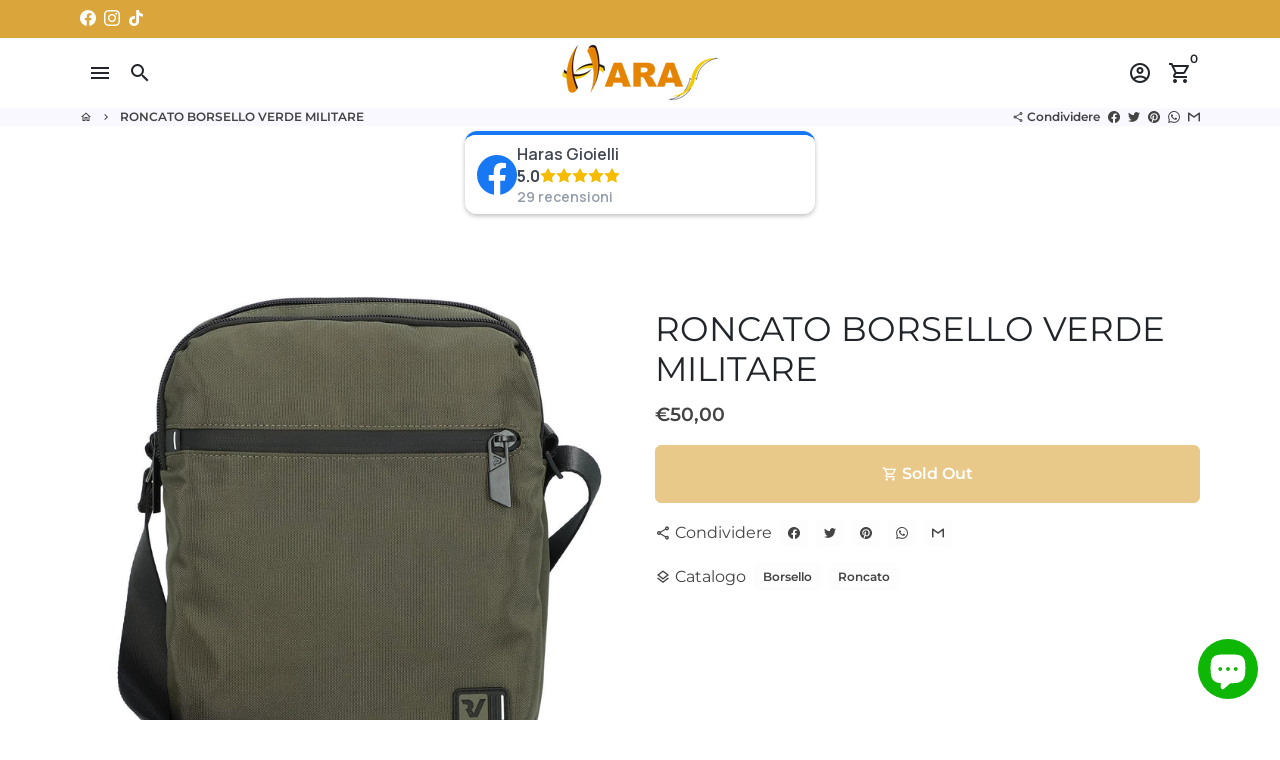

--- FILE ---
content_type: text/html; charset=utf-8
request_url: https://harasgioielli.com/products/roncato-borsello-verde-militare
body_size: 38251
content:
<!doctype html>
<html lang="it">
  <head>
<script>
  	window._usfGetProductDescription = 1
</script>

    <!-- Basic page needs -->
    <meta charset="utf-8">
    <meta http-equiv="X-UA-Compatible" content="IE=edge,chrome=1">
    <meta name="viewport" content="width=device-width,initial-scale=1,maximum-scale=1,shrink-to-fit=no">
    <meta name="theme-color" content="#FFFFFF">
    <meta name="apple-mobile-web-app-capable" content="yes">
    <meta name="mobile-web-app-capable" content="yes">
    <meta name="author" content="Debutify">

    <!-- Preconnect external resources -->
    <link rel="preconnect" href="https://cdn.shopify.com" crossorigin>
    <link rel="preconnect" href="https://fonts.shopifycdn.com" crossorigin>
    <link rel="preconnect" href="https://shop.app" crossorigin>
    <link rel="preconnect" href="https://monorail-edge.shopifysvc.com"><link rel="preconnect" href="https://godog.shopifycloud.com"><link rel="preconnect" href="https://www.google.com">
      <link rel="preconnect" href="https://www.gstatic.com">
      <link rel="preconnect" href="https://www.gstatic.com" crossorigin>
      <link rel="preconnect" href="https://fonts.gstatic.com" crossorigin>
      <link rel="preconnect" href="https://www.recaptcha.net" crossorigin><!-- Preload assets -->
    <link rel="preload" href="//harasgioielli.com/cdn/shop/t/3/assets/theme.scss.css?v=169730328400376239571703340563" as="style">
    <link rel="preload" as="font" href="//harasgioielli.com/cdn/fonts/montserrat/montserrat_n4.81949fa0ac9fd2021e16436151e8eaa539321637.woff2" type="font/woff2" crossorigin>
    <link rel="preload" as="font" href="//harasgioielli.com/cdn/fonts/montserrat/montserrat_n6.1326b3e84230700ef15b3a29fb520639977513e0.woff2" type="font/woff2" crossorigin>
    <link rel="preload" as="font" href="//harasgioielli.com/cdn/fonts/montserrat/montserrat_n4.81949fa0ac9fd2021e16436151e8eaa539321637.woff2" type="font/woff2" crossorigin>
    <link rel="preload" as="font" href="//harasgioielli.com/cdn/shop/t/3/assets/material-icons-outlined.woff2?v=141032514307594503641652351551" type="font/woff2" crossorigin>
    <link rel="preload" href="//harasgioielli.com/cdn/shop/t/3/assets/jquery-2.2.3.min.js?v=40203790232134668251652351580" as="script">
    <link rel="preload" href="//harasgioielli.com/cdn/shop/t/3/assets/theme.min.js?v=137575169901029117611652351580" as="script">
    <link rel="preload" href="//harasgioielli.com/cdn/shop/t/3/assets/lazysizes.min.js?v=46221891067352676611652351550" as="script"><link rel="canonical" href="https://harasgioielli.com/products/roncato-borsello-verde-militare"><!-- Fav icon --><link sizes="192x192" rel="shortcut icon" type="image/png" id="favicon" href="[data-uri]">

    <!-- Title and description -->
    <title>
      RONCATO BORSELLO VERDE MILITARE &ndash; Haras Gioielli
    </title><meta name="description" content="Tutti i prodotti RV Roncato sono studiati e progettati in Italia e sottoposti a rigidi controlli qualitativi. Nascono per rispondere alle esigenze dei viaggiatori e di chi si sposta per vacanza, per lavoro o nel tempo libero. La mission di Valigeria Roncato è quella di offrire sempre il prodotto adeguato al bisogno del"><!-- Social meta --><!-- /snippets/social-meta-tags.liquid --><meta property="og:site_name" content="Haras Gioielli">
<meta property="og:url" content="https://harasgioielli.com/products/roncato-borsello-verde-militare">
<meta property="og:title" content="RONCATO BORSELLO VERDE MILITARE">
<meta property="og:type" content="product">
<meta property="og:description" content="Tutti i prodotti RV Roncato sono studiati e progettati in Italia e sottoposti a rigidi controlli qualitativi. Nascono per rispondere alle esigenze dei viaggiatori e di chi si sposta per vacanza, per lavoro o nel tempo libero. La mission di Valigeria Roncato è quella di offrire sempre il prodotto adeguato al bisogno del"><meta property="og:price:amount" content="50,00">
  <meta property="og:price:currency" content="EUR"><meta property="og:image" content="http://harasgioielli.com/cdn/shop/products/107723_1_L_1200x1200.jpg?v=1652296152"><meta property="og:image" content="http://harasgioielli.com/cdn/shop/products/107723_1_L_1200x1200.jpg?v=1652296152"><meta property="og:image" content="http://harasgioielli.com/cdn/shop/products/107723_1_L_1200x1200.jpg?v=1652296152">
<meta property="og:image:secure_url" content="https://harasgioielli.com/cdn/shop/products/107723_1_L_1200x1200.jpg?v=1652296152"><meta property="og:image:secure_url" content="https://harasgioielli.com/cdn/shop/products/107723_1_L_1200x1200.jpg?v=1652296152"><meta property="og:image:secure_url" content="https://harasgioielli.com/cdn/shop/products/107723_1_L_1200x1200.jpg?v=1652296152"><meta name="twitter:card" content="summary_large_image">
<meta name="twitter:title" content="RONCATO BORSELLO VERDE MILITARE">
<meta name="twitter:description" content="Tutti i prodotti RV Roncato sono studiati e progettati in Italia e sottoposti a rigidi controlli qualitativi. Nascono per rispondere alle esigenze dei viaggiatori e di chi si sposta per vacanza, per lavoro o nel tempo libero. La mission di Valigeria Roncato è quella di offrire sempre il prodotto adeguato al bisogno del">
<!-- CSS  -->
    <link href="//harasgioielli.com/cdn/shop/t/3/assets/theme.scss.css?v=169730328400376239571703340563" rel="stylesheet" type="text/css" media="all" /><!-- Load fonts independently to prevent rendering blocks -->
    <style>
      @font-face {
  font-family: Montserrat;
  font-weight: 400;
  font-style: normal;
  font-display: swap;
  src: url("//harasgioielli.com/cdn/fonts/montserrat/montserrat_n4.81949fa0ac9fd2021e16436151e8eaa539321637.woff2") format("woff2"),
       url("//harasgioielli.com/cdn/fonts/montserrat/montserrat_n4.a6c632ca7b62da89c3594789ba828388aac693fe.woff") format("woff");
}

      @font-face {
  font-family: Montserrat;
  font-weight: 600;
  font-style: normal;
  font-display: swap;
  src: url("//harasgioielli.com/cdn/fonts/montserrat/montserrat_n6.1326b3e84230700ef15b3a29fb520639977513e0.woff2") format("woff2"),
       url("//harasgioielli.com/cdn/fonts/montserrat/montserrat_n6.652f051080eb14192330daceed8cd53dfdc5ead9.woff") format("woff");
}

      @font-face {
  font-family: Montserrat;
  font-weight: 400;
  font-style: normal;
  font-display: swap;
  src: url("//harasgioielli.com/cdn/fonts/montserrat/montserrat_n4.81949fa0ac9fd2021e16436151e8eaa539321637.woff2") format("woff2"),
       url("//harasgioielli.com/cdn/fonts/montserrat/montserrat_n4.a6c632ca7b62da89c3594789ba828388aac693fe.woff") format("woff");
}

      @font-face {
  font-family: Montserrat;
  font-weight: 700;
  font-style: normal;
  font-display: swap;
  src: url("//harasgioielli.com/cdn/fonts/montserrat/montserrat_n7.3c434e22befd5c18a6b4afadb1e3d77c128c7939.woff2") format("woff2"),
       url("//harasgioielli.com/cdn/fonts/montserrat/montserrat_n7.5d9fa6e2cae713c8fb539a9876489d86207fe957.woff") format("woff");
}

      @font-face {
  font-family: Montserrat;
  font-weight: 400;
  font-style: italic;
  font-display: swap;
  src: url("//harasgioielli.com/cdn/fonts/montserrat/montserrat_i4.5a4ea298b4789e064f62a29aafc18d41f09ae59b.woff2") format("woff2"),
       url("//harasgioielli.com/cdn/fonts/montserrat/montserrat_i4.072b5869c5e0ed5b9d2021e4c2af132e16681ad2.woff") format("woff");
}

      @font-face {
  font-family: Montserrat;
  font-weight: 700;
  font-style: italic;
  font-display: swap;
  src: url("//harasgioielli.com/cdn/fonts/montserrat/montserrat_i7.a0d4a463df4f146567d871890ffb3c80408e7732.woff2") format("woff2"),
       url("//harasgioielli.com/cdn/fonts/montserrat/montserrat_i7.f6ec9f2a0681acc6f8152c40921d2a4d2e1a2c78.woff") format("woff");
}

      @font-face {
  font-family: Montserrat;
  font-weight: 900;
  font-style: normal;
  font-display: swap;
  src: url("//harasgioielli.com/cdn/fonts/montserrat/montserrat_n9.680ded1be351aa3bf3b3650ac5f6df485af8a07c.woff2") format("woff2"),
       url("//harasgioielli.com/cdn/fonts/montserrat/montserrat_n9.0cc5aaeff26ef35c23b69a061997d78c9697a382.woff") format("woff");
}

      @font-face {
        font-family: Material Icons Outlined;
        font-weight: 400;
        font-style: normal;
        font-display: block;
        src: url(//harasgioielli.com/cdn/shop/t/3/assets/material-icons-outlined.woff2?v=141032514307594503641652351551) format("woff2");
      }
    </style>

    <!-- Google Tag Manager --><!-- Theme strings and settings --><script>window.debutify = false;window.theme = window.theme || {};

  theme.routes = {
    predictive_search_url: "\/search\/suggest",
    cart_url: "\/cart"
  };

  theme.settings = {
    cartType: "page",
    enableCartMessage: false,
    saleType: "amount",
    stickyHeader: true,
    heightHeader: 70,
    heightHeaderMobile: 60,
    icon: "material-icons-outlined",
    currencyOriginalPrice: true,
    customCurrency: false,
    facebookPageId: "",
    dbtfyATCAnimationType: "shakeX",
    dbtfyATCAnimationInterval: 10,
    dbtfyShopProtectImage: true,
    dbtfyShopProtectDrag: true,
    dbtfyShopProtectTextProduct: true,
    dbtfyShopProtectTextArticle: true,
    dbtfyShopProtectCollection: true,
    dbtfySkipCart: false,
    isSearchEnabled: true,
    enableHistoryState: true,
    customScript: "",
    dbtfyInactiveTabFirstMessage: "🔥 Non dimenticare questo...",
    dbtfyInactiveTabSecondMessage: "🔥 Torna!",
    dbtfyInactiveTabDelay: 1,
    faviconImage: "data:image\/x-icon;base64,iVBORw0KGgoAAAANSUhEUgAAABAAAAAQEAYAAABPYyMiAAAABmJLR0T\/\/\/\/\/\/\/8JWPfcAAAACXBIWXMAAABIAAAASABGyWs+AAAAF0lEQVRIx2NgGAWjYBSMglEwCkbBSAcACBAAAeaR9cIAAAAASUVORK5CYII=",
    cartFaviconImage:"",
    dbtfyCartSavings: false,
    dbtfyCookieBoxEUOnly: true,
    dbtfyGiftWrap: false,
    dbtfyDeliveryDateRequired: false,
    dbtfyOrderFeedbackRequired: false
  };

  theme.variables = {
    small: 769,
    postSmall: 769.1,
    animationDuration: 600,
    animationSlow: 1000,
    transitionSpeed: 300,
    fastClickPluginLink: "\/\/harasgioielli.com\/cdn\/shop\/t\/3\/assets\/FastClick.js?v=80848051190165111191652351538",
    jQueryUIPluginLink: "\/\/harasgioielli.com\/cdn\/shop\/t\/3\/assets\/jquery-ui.min.js?v=70596825350812787271652351548",
    jQueryUIAutocompletePluginLink: "\/\/harasgioielli.com\/cdn\/shop\/t\/3\/assets\/jquery.ui.autocomplete.scroll.min.js?v=65694924680175604831652351549",
    jQueryExitIntentPluginLink: "\/\/harasgioielli.com\/cdn\/shop\/t\/3\/assets\/jquery.exitintent.min.js?v=141936771459652646111652351549",
    trackingPluginLink: "\/\/www.17track.net\/externalcall.js",
    speedBoosterPluginLink: "\/\/harasgioielli.com\/cdn\/shop\/t\/3\/assets\/instant.page.min.js?v=48382595191374339231652351547",
    ajaxinatePluginLink: "\/\/harasgioielli.com\/cdn\/shop\/t\/3\/assets\/infinite-scroll.min.js?v=117414503875394727771652351546",
    datePickerPluginLink: "\/\/harasgioielli.com\/cdn\/shop\/t\/3\/assets\/flatpickr.min.js?v=102895051017460611671652351543",
    cartCount: 0,
    shopLocales: [{"shop_locale":{"locale":"it","enabled":true,"primary":true,"published":true}}],
    productPlaceholderSvg: "\u003csvg class=\"placeholder-svg\" xmlns=\"http:\/\/www.w3.org\/2000\/svg\" viewBox=\"0 0 525.5 525.5\"\u003e\u003cpath d=\"M375.5 345.2c0-.1 0-.1 0 0 0-.1 0-.1 0 0-1.1-2.9-2.3-5.5-3.4-7.8-1.4-4.7-2.4-13.8-.5-19.8 3.4-10.6 3.6-40.6 1.2-54.5-2.3-14-12.3-29.8-18.5-36.9-5.3-6.2-12.8-14.9-15.4-17.9 8.6-5.6 13.3-13.3 14-23 0-.3 0-.6.1-.8.4-4.1-.6-9.9-3.9-13.5-2.1-2.3-4.8-3.5-8-3.5h-54.9c-.8-7.1-3-13-5.2-17.5-6.8-13.9-12.5-16.5-21.2-16.5h-.7c-8.7 0-14.4 2.5-21.2 16.5-2.2 4.5-4.4 10.4-5.2 17.5h-48.5c-3.2 0-5.9 1.2-8 3.5-3.2 3.6-4.3 9.3-3.9 13.5 0 .2 0 .5.1.8.7 9.8 5.4 17.4 14 23-2.6 3.1-10.1 11.7-15.4 17.9-6.1 7.2-16.1 22.9-18.5 36.9-2.2 13.3-1.2 47.4 1 54.9 1.1 3.8 1.4 14.5-.2 19.4-1.2 2.4-2.3 5-3.4 7.9-4.4 11.6-6.2 26.3-5 32.6 1.8 9.9 16.5 14.4 29.4 14.4h176.8c12.9 0 27.6-4.5 29.4-14.4 1.2-6.5-.5-21.1-5-32.7zm-97.7-178c.3-3.2.8-10.6-.2-18 2.4 4.3 5 10.5 5.9 18h-5.7zm-36.3-17.9c-1 7.4-.5 14.8-.2 18h-5.7c.9-7.5 3.5-13.7 5.9-18zm4.5-6.9c0-.1.1-.2.1-.4 4.4-5.3 8.4-5.8 13.1-5.8h.7c4.7 0 8.7.6 13.1 5.8 0 .1 0 .2.1.4 3.2 8.9 2.2 21.2 1.8 25h-30.7c-.4-3.8-1.3-16.1 1.8-25zm-70.7 42.5c0-.3 0-.6-.1-.9-.3-3.4.5-8.4 3.1-11.3 1-1.1 2.1-1.7 3.4-2.1l-.6.6c-2.8 3.1-3.7 8.1-3.3 11.6 0 .2 0 .5.1.8.3 3.5.9 11.7 10.6 18.8.3.2.8.2 1-.2.2-.3.2-.8-.2-1-9.2-6.7-9.8-14.4-10-17.7 0-.3 0-.6-.1-.8-.3-3.2.5-7.7 3-10.5.8-.8 1.7-1.5 2.6-1.9h155.7c1 .4 1.9 1.1 2.6 1.9 2.5 2.8 3.3 7.3 3 10.5 0 .2 0 .5-.1.8-.3 3.6-1 13.1-13.8 20.1-.3.2-.5.6-.3 1 .1.2.4.4.6.4.1 0 .2 0 .3-.1 13.5-7.5 14.3-17.5 14.6-21.3 0-.3 0-.5.1-.8.4-3.5-.5-8.5-3.3-11.6l-.6-.6c1.3.4 2.5 1.1 3.4 2.1 2.6 2.9 3.5 7.9 3.1 11.3 0 .3 0 .6-.1.9-1.5 20.9-23.6 31.4-65.5 31.4h-43.8c-41.8 0-63.9-10.5-65.4-31.4zm91 89.1h-7c0-1.5 0-3-.1-4.2-.2-12.5-2.2-31.1-2.7-35.1h3.6c.8 0 1.4-.6 1.4-1.4v-14.1h2.4v14.1c0 .8.6 1.4 1.4 1.4h3.7c-.4 3.9-2.4 22.6-2.7 35.1v4.2zm65.3 11.9h-16.8c-.4 0-.7.3-.7.7 0 .4.3.7.7.7h16.8v2.8h-62.2c0-.9-.1-1.9-.1-2.8h33.9c.4 0 .7-.3.7-.7 0-.4-.3-.7-.7-.7h-33.9c-.1-3.2-.1-6.3-.1-9h62.5v9zm-12.5 24.4h-6.3l.2-1.6h5.9l.2 1.6zm-5.8-4.5l1.6-12.3h2l1.6 12.3h-5.2zm-57-19.9h-62.4v-9h62.5c0 2.7 0 5.8-.1 9zm-62.4 1.4h62.4c0 .9-.1 1.8-.1 2.8H194v-2.8zm65.2 0h7.3c0 .9.1 1.8.1 2.8H259c.1-.9.1-1.8.1-2.8zm7.2-1.4h-7.2c.1-3.2.1-6.3.1-9h7c0 2.7 0 5.8.1 9zm-7.7-66.7v6.8h-9v-6.8h9zm-8.9 8.3h9v.7h-9v-.7zm0 2.1h9v2.3h-9v-2.3zm26-1.4h-9v-.7h9v.7zm-9 3.7v-2.3h9v2.3h-9zm9-5.9h-9v-6.8h9v6.8zm-119.3 91.1c-2.1-7.1-3-40.9-.9-53.6 2.2-13.5 11.9-28.6 17.8-35.6 5.6-6.5 13.5-15.7 15.7-18.3 11.4 6.4 28.7 9.6 51.8 9.6h6v14.1c0 .8.6 1.4 1.4 1.4h5.4c.3 3.1 2.4 22.4 2.7 35.1 0 1.2.1 2.6.1 4.2h-63.9c-.8 0-1.4.6-1.4 1.4v16.1c0 .8.6 1.4 1.4 1.4H256c-.8 11.8-2.8 24.7-8 33.3-2.6 4.4-4.9 8.5-6.9 12.2-.4.7-.1 1.6.6 1.9.2.1.4.2.6.2.5 0 1-.3 1.3-.8 1.9-3.7 4.2-7.7 6.8-12.1 5.4-9.1 7.6-22.5 8.4-34.7h7.8c.7 11.2 2.6 23.5 7.1 32.4.2.5.8.8 1.3.8.2 0 .4 0 .6-.2.7-.4 1-1.2.6-1.9-4.3-8.5-6.1-20.3-6.8-31.1H312l-2.4 18.6c-.1.4.1.8.3 1.1.3.3.7.5 1.1.5h9.6c.4 0 .8-.2 1.1-.5.3-.3.4-.7.3-1.1l-2.4-18.6H333c.8 0 1.4-.6 1.4-1.4v-16.1c0-.8-.6-1.4-1.4-1.4h-63.9c0-1.5 0-2.9.1-4.2.2-12.7 2.3-32 2.7-35.1h5.2c.8 0 1.4-.6 1.4-1.4v-14.1h6.2c23.1 0 40.4-3.2 51.8-9.6 2.3 2.6 10.1 11.8 15.7 18.3 5.9 6.9 15.6 22.1 17.8 35.6 2.2 13.4 2 43.2-1.1 53.1-1.2 3.9-1.4 8.7-1 13-1.7-2.8-2.9-4.4-3-4.6-.2-.3-.6-.5-.9-.6h-.5c-.2 0-.4.1-.5.2-.6.5-.8 1.4-.3 2 0 0 .2.3.5.8 1.4 2.1 5.6 8.4 8.9 16.7h-42.9v-43.8c0-.8-.6-1.4-1.4-1.4s-1.4.6-1.4 1.4v44.9c0 .1-.1.2-.1.3 0 .1 0 .2.1.3v9c-1.1 2-3.9 3.7-10.5 3.7h-7.5c-.4 0-.7.3-.7.7 0 .4.3.7.7.7h7.5c5 0 8.5-.9 10.5-2.8-.1 3.1-1.5 6.5-10.5 6.5H210.4c-9 0-10.5-3.4-10.5-6.5 2 1.9 5.5 2.8 10.5 2.8h67.4c.4 0 .7-.3.7-.7 0-.4-.3-.7-.7-.7h-67.4c-6.7 0-9.4-1.7-10.5-3.7v-54.5c0-.8-.6-1.4-1.4-1.4s-1.4.6-1.4 1.4v43.8h-43.6c4.2-10.2 9.4-17.4 9.5-17.5.5-.6.3-1.5-.3-2s-1.5-.3-2 .3c-.1.2-1.4 2-3.2 5 .1-4.9-.4-10.2-1.1-12.8zm221.4 60.2c-1.5 8.3-14.9 12-26.6 12H174.4c-11.8 0-25.1-3.8-26.6-12-1-5.7.6-19.3 4.6-30.2H197v9.8c0 6.4 4.5 9.7 13.4 9.7h105.4c8.9 0 13.4-3.3 13.4-9.7v-9.8h44c4 10.9 5.6 24.5 4.6 30.2z\"\/\u003e\u003cpath d=\"M286.1 359.3c0 .4.3.7.7.7h14.7c.4 0 .7-.3.7-.7 0-.4-.3-.7-.7-.7h-14.7c-.3 0-.7.3-.7.7zm5.3-145.6c13.5-.5 24.7-2.3 33.5-5.3.4-.1.6-.5.4-.9-.1-.4-.5-.6-.9-.4-8.6 3-19.7 4.7-33 5.2-.4 0-.7.3-.7.7 0 .4.3.7.7.7zm-11.3.1c.4 0 .7-.3.7-.7 0-.4-.3-.7-.7-.7H242c-19.9 0-35.3-2.5-45.9-7.4-.4-.2-.8 0-.9.3-.2.4 0 .8.3.9 10.8 5 26.4 7.5 46.5 7.5h38.1zm-7.2 116.9c.4.1.9.1 1.4.1 1.7 0 3.4-.7 4.7-1.9 1.4-1.4 1.9-3.2 1.5-5-.2-.8-.9-1.2-1.7-1.1-.8.2-1.2.9-1.1 1.7.3 1.2-.4 2-.7 2.4-.9.9-2.2 1.3-3.4 1-.8-.2-1.5.3-1.7 1.1s.2 1.5 1 1.7z\"\/\u003e\u003cpath d=\"M275.5 331.6c-.8 0-1.4.6-1.5 1.4 0 .8.6 1.4 1.4 1.5h.3c3.6 0 7-2.8 7.7-6.3.2-.8-.4-1.5-1.1-1.7-.8-.2-1.5.4-1.7 1.1-.4 2.3-2.8 4.2-5.1 4zm5.4 1.6c-.6.5-.6 1.4-.1 2 1.1 1.3 2.5 2.2 4.2 2.8.2.1.3.1.5.1.6 0 1.1-.3 1.3-.9.3-.7-.1-1.6-.8-1.8-1.2-.5-2.2-1.2-3-2.1-.6-.6-1.5-.6-2.1-.1zm-38.2 12.7c.5 0 .9 0 1.4-.1.8-.2 1.3-.9 1.1-1.7-.2-.8-.9-1.3-1.7-1.1-1.2.3-2.5-.1-3.4-1-.4-.4-1-1.2-.8-2.4.2-.8-.3-1.5-1.1-1.7-.8-.2-1.5.3-1.7 1.1-.4 1.8.1 3.7 1.5 5 1.2 1.2 2.9 1.9 4.7 1.9z\"\/\u003e\u003cpath d=\"M241.2 349.6h.3c.8 0 1.4-.7 1.4-1.5s-.7-1.4-1.5-1.4c-2.3.1-4.6-1.7-5.1-4-.2-.8-.9-1.3-1.7-1.1-.8.2-1.3.9-1.1 1.7.7 3.5 4.1 6.3 7.7 6.3zm-9.7 3.6c.2 0 .3 0 .5-.1 1.6-.6 3-1.6 4.2-2.8.5-.6.5-1.5-.1-2s-1.5-.5-2 .1c-.8.9-1.8 1.6-3 2.1-.7.3-1.1 1.1-.8 1.8 0 .6.6.9 1.2.9z\"\/\u003e\u003c\/svg\u003e"
  };

  theme.strings = {
    zoomClose: "Chiudi (Esc)",
    zoomPrev: "Precedente (tasto freccia sinistra)",
    zoomNext: "Avanti (tasto freccia destra)",
    moneyFormat: "€{{amount_with_comma_separator}}",
    moneyWithCurrencyFormat: "€{{amount_with_comma_separator}} EUR",
    currencyFormat: "money_format",
    saveFormat: "Salva {{ saved_amount }}",
    addressError: "Errore durante la ricerca di quell\u0026#39;indirizzo",
    addressNoResults: "Nessun risultato per quell\u0026#39;indirizzo",
    addressQueryLimit: "Hai superato il limite di utilizzo dell\u0026#39;API di Google. Prendi in considerazione l\u0026#39;upgrade a un \u003ca href=\"https:\/\/developers.google.com\/maps\/premium\/usage-limits\"\u003epiano Premium\u003c\/a\u003e .",
    authError: "Si è verificato un problema durante l'autenticazione del tuo account Google Maps.",
    cartCookie: "Abilita i cookie per utilizzare il carrello",
    addToCart: "Aggiungi al carrello",
    soldOut: "Sold Out",
    unavailable: "Non disponibile",
    regularPrice: "Prezzo regolare",
    salePrice: "Prezzo di vendita",
    saveLabel: "Salva {{ saved_amount }}",
    quantityLabel: "Quantità",
    closeText: "chiudere (esc)",
    shopCurrency: "EUR",
    months: {
      full: {
        1: "gennaio",
        2: "febbraio",
        3: "marzo",
        4: "aprile",
        5: "Maggio",
        6: "giugno",
        7: "luglio",
        8: "agosto",
        9: "settembre",
        10: "ottobre",
        11: "novembre",
        12: "dicembre"
      },
      short: {
        1: "gen",
        2: "febbraio",
        3: "Mare",
        4: "aprile",
        5: "Maggio",
        6: "giu",
        7: "lug",
        8: "agosto",
        9: "sett",
        10: "ottobre",
        11: "nov",
        12: "dic"
      }
    },
    weekdays: {
      full: {
        0: "Domenica",
        1: "lunedì",
        2: "martedì",
        3: "Mercoledì",
        4: "giovedi",
        5: "venerdì",
        6: "il sabato"
      },
      short: {
        0: "sole",
        1: "Il mio",
        2: "Tue",
        3: "mer",
        4: "Raccogliere",
        5: "Ven",
        6: "Sab"
      }
    },
    agreeTermsWarningMessage: "È necessario accettare i termini e le condizioni di vendita per effettuare il check-out.",
    deliveryDateWarningMessage: "Effettua una selezione per continuare",shopPrimaryLocale: "it",};

  theme.addons = {"addons": {"dbtfy_addtocart_animation": true,"dbtfy_age_check": false, "dbtfy_agree_to_terms": false,"dbtfy_automatic_geolocation": false,"dbtfy_back_in_stock": true ,"dbtfy_cart_favicon": true,"dbtfy_cart_discount": false,"dbtfy_cart_goal": false,"dbtfy_cart_reminder": false,"dbtfy_cart_savings": false,"dbtfy_cart_upsell": false,"dbtfy_collection_addtocart": true,"dbtfy_collection_filters": true,"dbtfy_color_swatches": true,"dbtfy_cookie_box": false,"dbtfy_custom_currencies": false,"dbtfy_customizable_products": false,"dbtfy_delivery_date": false,"dbtfy_delivery_time": false,"dbtfy_discount_saved": false,"dbtfy_facebook_messenger": false,"dbtfy_faq_page": true,"dbtfy_gift_wrap": false,"dbtfy_infinite_scroll": true,"dbtfy_inactive_tab_message": false,"dbtfy_instagram_feed": false,"dbtfy_inventory_quantity": false,"dbtfy_linked_options": false ,"dbtfy_mega_menu": true,"dbtfy_menu_bar": true,"dbtfy_minimum_order": false,"dbtfy_newsletter_popup": false,"dbtfy_order_feedback": true,"dbtfy_order_tracking": false,"dbtfy_page_speed_booster": true,"dbtfy_page_transition": false,"dbtfy_pricing_table": true,"dbtfy_product_bullet_points": true,"dbtfy_product_image_crop": true,"dbtfy_product_swatches": false,"dbtfy_product_tabs": true,"dbtfy_quantity_breaks": false,"dbtfy_quick_compare": false,"dbtfy_quick_view": false,"dbtfy_recently_viewed": true,"dbtfy_sales_countdown": false,"dbtfy_shop_protect": true,"dbtfy_skip_cart": false,"dbtfy_size_chart": false,"dbtfy_smart_search": true,"dbtfy_social_discount": false,"dbtfy_sticky_addtocart": false,"dbtfy_synced_variant_image": true,"dbtfy_trust_badge": true,"dbtfy_upsell_bundles": false,"dbtfy_upsell_popup": false,"dbtfy_wish_list": false}}



  window.lazySizesConfig = window.lazySizesConfig || {};
  window.lazySizesConfig.customMedia = {
    "--small": `(max-width: ${theme.variables.small}px)`
  };
</script>
<!-- JS -->
    <script src="//harasgioielli.com/cdn/shop/t/3/assets/jquery-2.2.3.min.js?v=40203790232134668251652351580" type="text/javascript"></script>

    <script src="//harasgioielli.com/cdn/shop/t/3/assets/theme.min.js?v=137575169901029117611652351580" defer="defer"></script>

    <script src="//harasgioielli.com/cdn/shop/t/3/assets/lazysizes.min.js?v=46221891067352676611652351550" async="async"></script><!-- Header hook for plugins -->
    <script>window.performance && window.performance.mark && window.performance.mark('shopify.content_for_header.start');</script><meta name="facebook-domain-verification" content="mu2ya762vg4lupgr6xn36b9xi8x4rv">
<meta name="facebook-domain-verification" content="afd5al7ltjvc3b666xfy318zz2r3m4">
<meta name="facebook-domain-verification" content="oiuxldajq7rp2xnecfiljiit5z7c3x">
<meta name="facebook-domain-verification" content="b578gebb1xn2ltqqmx6u4hcq58qvwb">
<meta id="shopify-digital-wallet" name="shopify-digital-wallet" content="/61209280669/digital_wallets/dialog">
<meta name="shopify-checkout-api-token" content="1d8ba6588e41ebb8e61be7fd19b473b2">
<meta id="in-context-paypal-metadata" data-shop-id="61209280669" data-venmo-supported="false" data-environment="production" data-locale="it_IT" data-paypal-v4="true" data-currency="EUR">
<link rel="alternate" type="application/json+oembed" href="https://harasgioielli.com/products/roncato-borsello-verde-militare.oembed">
<script async="async" src="/checkouts/internal/preloads.js?locale=it-IT"></script>
<link rel="preconnect" href="https://shop.app" crossorigin="anonymous">
<script async="async" src="https://shop.app/checkouts/internal/preloads.js?locale=it-IT&shop_id=61209280669" crossorigin="anonymous"></script>
<script id="apple-pay-shop-capabilities" type="application/json">{"shopId":61209280669,"countryCode":"IT","currencyCode":"EUR","merchantCapabilities":["supports3DS"],"merchantId":"gid:\/\/shopify\/Shop\/61209280669","merchantName":"Haras Gioielli","requiredBillingContactFields":["postalAddress","email","phone"],"requiredShippingContactFields":["postalAddress","email","phone"],"shippingType":"shipping","supportedNetworks":["visa","maestro","masterCard","amex"],"total":{"type":"pending","label":"Haras Gioielli","amount":"1.00"},"shopifyPaymentsEnabled":true,"supportsSubscriptions":true}</script>
<script id="shopify-features" type="application/json">{"accessToken":"1d8ba6588e41ebb8e61be7fd19b473b2","betas":["rich-media-storefront-analytics"],"domain":"harasgioielli.com","predictiveSearch":true,"shopId":61209280669,"locale":"it"}</script>
<script>var Shopify = Shopify || {};
Shopify.shop = "harasgioielli.myshopify.com";
Shopify.locale = "it";
Shopify.currency = {"active":"EUR","rate":"1.0"};
Shopify.country = "IT";
Shopify.theme = {"name":"Haras v2 D 4.10.0","id":129819312285,"schema_name":"Debutify","schema_version":"4.10.0","theme_store_id":null,"role":"main"};
Shopify.theme.handle = "null";
Shopify.theme.style = {"id":null,"handle":null};
Shopify.cdnHost = "harasgioielli.com/cdn";
Shopify.routes = Shopify.routes || {};
Shopify.routes.root = "/";</script>
<script type="module">!function(o){(o.Shopify=o.Shopify||{}).modules=!0}(window);</script>
<script>!function(o){function n(){var o=[];function n(){o.push(Array.prototype.slice.apply(arguments))}return n.q=o,n}var t=o.Shopify=o.Shopify||{};t.loadFeatures=n(),t.autoloadFeatures=n()}(window);</script>
<script>
  window.ShopifyPay = window.ShopifyPay || {};
  window.ShopifyPay.apiHost = "shop.app\/pay";
  window.ShopifyPay.redirectState = null;
</script>
<script id="shop-js-analytics" type="application/json">{"pageType":"product"}</script>
<script defer="defer" async type="module" src="//harasgioielli.com/cdn/shopifycloud/shop-js/modules/v2/client.init-shop-cart-sync_DBkBYU4u.it.esm.js"></script>
<script defer="defer" async type="module" src="//harasgioielli.com/cdn/shopifycloud/shop-js/modules/v2/chunk.common_Bivs4Di_.esm.js"></script>
<script type="module">
  await import("//harasgioielli.com/cdn/shopifycloud/shop-js/modules/v2/client.init-shop-cart-sync_DBkBYU4u.it.esm.js");
await import("//harasgioielli.com/cdn/shopifycloud/shop-js/modules/v2/chunk.common_Bivs4Di_.esm.js");

  window.Shopify.SignInWithShop?.initShopCartSync?.({"fedCMEnabled":true,"windoidEnabled":true});

</script>
<script>
  window.Shopify = window.Shopify || {};
  if (!window.Shopify.featureAssets) window.Shopify.featureAssets = {};
  window.Shopify.featureAssets['shop-js'] = {"shop-cart-sync":["modules/v2/client.shop-cart-sync_DRwX6nDW.it.esm.js","modules/v2/chunk.common_Bivs4Di_.esm.js"],"init-fed-cm":["modules/v2/client.init-fed-cm_BuvK7TtG.it.esm.js","modules/v2/chunk.common_Bivs4Di_.esm.js"],"init-windoid":["modules/v2/client.init-windoid_DIfIlX9n.it.esm.js","modules/v2/chunk.common_Bivs4Di_.esm.js"],"shop-cash-offers":["modules/v2/client.shop-cash-offers_DH2AMOrM.it.esm.js","modules/v2/chunk.common_Bivs4Di_.esm.js","modules/v2/chunk.modal_6w1UtILY.esm.js"],"shop-button":["modules/v2/client.shop-button_BWU4Ej2I.it.esm.js","modules/v2/chunk.common_Bivs4Di_.esm.js"],"init-shop-email-lookup-coordinator":["modules/v2/client.init-shop-email-lookup-coordinator_CTqdooTa.it.esm.js","modules/v2/chunk.common_Bivs4Di_.esm.js"],"shop-toast-manager":["modules/v2/client.shop-toast-manager_Bf_Cko8v.it.esm.js","modules/v2/chunk.common_Bivs4Di_.esm.js"],"shop-login-button":["modules/v2/client.shop-login-button_D0BCYDhI.it.esm.js","modules/v2/chunk.common_Bivs4Di_.esm.js","modules/v2/chunk.modal_6w1UtILY.esm.js"],"avatar":["modules/v2/client.avatar_BTnouDA3.it.esm.js"],"init-shop-cart-sync":["modules/v2/client.init-shop-cart-sync_DBkBYU4u.it.esm.js","modules/v2/chunk.common_Bivs4Di_.esm.js"],"pay-button":["modules/v2/client.pay-button_s5RWRwDl.it.esm.js","modules/v2/chunk.common_Bivs4Di_.esm.js"],"init-shop-for-new-customer-accounts":["modules/v2/client.init-shop-for-new-customer-accounts_COah5pzV.it.esm.js","modules/v2/client.shop-login-button_D0BCYDhI.it.esm.js","modules/v2/chunk.common_Bivs4Di_.esm.js","modules/v2/chunk.modal_6w1UtILY.esm.js"],"init-customer-accounts-sign-up":["modules/v2/client.init-customer-accounts-sign-up_BLOO4MoV.it.esm.js","modules/v2/client.shop-login-button_D0BCYDhI.it.esm.js","modules/v2/chunk.common_Bivs4Di_.esm.js","modules/v2/chunk.modal_6w1UtILY.esm.js"],"shop-follow-button":["modules/v2/client.shop-follow-button_DYPtBXlp.it.esm.js","modules/v2/chunk.common_Bivs4Di_.esm.js","modules/v2/chunk.modal_6w1UtILY.esm.js"],"checkout-modal":["modules/v2/client.checkout-modal_C7xF1TCw.it.esm.js","modules/v2/chunk.common_Bivs4Di_.esm.js","modules/v2/chunk.modal_6w1UtILY.esm.js"],"init-customer-accounts":["modules/v2/client.init-customer-accounts_DWzouIcw.it.esm.js","modules/v2/client.shop-login-button_D0BCYDhI.it.esm.js","modules/v2/chunk.common_Bivs4Di_.esm.js","modules/v2/chunk.modal_6w1UtILY.esm.js"],"lead-capture":["modules/v2/client.lead-capture_fXpMUDiq.it.esm.js","modules/v2/chunk.common_Bivs4Di_.esm.js","modules/v2/chunk.modal_6w1UtILY.esm.js"],"shop-login":["modules/v2/client.shop-login_DG4QDlwr.it.esm.js","modules/v2/chunk.common_Bivs4Di_.esm.js","modules/v2/chunk.modal_6w1UtILY.esm.js"],"payment-terms":["modules/v2/client.payment-terms_Bm6b8FRY.it.esm.js","modules/v2/chunk.common_Bivs4Di_.esm.js","modules/v2/chunk.modal_6w1UtILY.esm.js"]};
</script>
<script>(function() {
  var isLoaded = false;
  function asyncLoad() {
    if (isLoaded) return;
    isLoaded = true;
    var urls = ["https:\/\/cdn.shopify.com\/s\/files\/1\/0612\/0928\/0669\/t\/3\/assets\/booster_eu_cookie_61209280669.js?v=1653842064\u0026shop=harasgioielli.myshopify.com","https:\/\/cdn.fbrw.reputon.com\/assets\/widget.js?shop=harasgioielli.myshopify.com","https:\/\/cdn.nfcube.com\/7519de06e4f6313b4c458c1451914981.js?shop=harasgioielli.myshopify.com"];
    for (var i = 0; i < urls.length; i++) {
      var s = document.createElement('script');
      s.type = 'text/javascript';
      s.async = true;
      s.src = urls[i];
      var x = document.getElementsByTagName('script')[0];
      x.parentNode.insertBefore(s, x);
    }
  };
  if(window.attachEvent) {
    window.attachEvent('onload', asyncLoad);
  } else {
    window.addEventListener('load', asyncLoad, false);
  }
})();</script>
<script id="__st">var __st={"a":61209280669,"offset":3600,"reqid":"5ff4ef70-4e0b-4032-af24-67d47d28ad80-1768905571","pageurl":"harasgioielli.com\/products\/roncato-borsello-verde-militare","u":"e74a24a80506","p":"product","rtyp":"product","rid":7383819255965};</script>
<script>window.ShopifyPaypalV4VisibilityTracking = true;</script>
<script id="captcha-bootstrap">!function(){'use strict';const t='contact',e='account',n='new_comment',o=[[t,t],['blogs',n],['comments',n],[t,'customer']],c=[[e,'customer_login'],[e,'guest_login'],[e,'recover_customer_password'],[e,'create_customer']],r=t=>t.map((([t,e])=>`form[action*='/${t}']:not([data-nocaptcha='true']) input[name='form_type'][value='${e}']`)).join(','),a=t=>()=>t?[...document.querySelectorAll(t)].map((t=>t.form)):[];function s(){const t=[...o],e=r(t);return a(e)}const i='password',u='form_key',d=['recaptcha-v3-token','g-recaptcha-response','h-captcha-response',i],f=()=>{try{return window.sessionStorage}catch{return}},m='__shopify_v',_=t=>t.elements[u];function p(t,e,n=!1){try{const o=window.sessionStorage,c=JSON.parse(o.getItem(e)),{data:r}=function(t){const{data:e,action:n}=t;return t[m]||n?{data:e,action:n}:{data:t,action:n}}(c);for(const[e,n]of Object.entries(r))t.elements[e]&&(t.elements[e].value=n);n&&o.removeItem(e)}catch(o){console.error('form repopulation failed',{error:o})}}const l='form_type',E='cptcha';function T(t){t.dataset[E]=!0}const w=window,h=w.document,L='Shopify',v='ce_forms',y='captcha';let A=!1;((t,e)=>{const n=(g='f06e6c50-85a8-45c8-87d0-21a2b65856fe',I='https://cdn.shopify.com/shopifycloud/storefront-forms-hcaptcha/ce_storefront_forms_captcha_hcaptcha.v1.5.2.iife.js',D={infoText:'Protetto da hCaptcha',privacyText:'Privacy',termsText:'Termini'},(t,e,n)=>{const o=w[L][v],c=o.bindForm;if(c)return c(t,g,e,D).then(n);var r;o.q.push([[t,g,e,D],n]),r=I,A||(h.body.append(Object.assign(h.createElement('script'),{id:'captcha-provider',async:!0,src:r})),A=!0)});var g,I,D;w[L]=w[L]||{},w[L][v]=w[L][v]||{},w[L][v].q=[],w[L][y]=w[L][y]||{},w[L][y].protect=function(t,e){n(t,void 0,e),T(t)},Object.freeze(w[L][y]),function(t,e,n,w,h,L){const[v,y,A,g]=function(t,e,n){const i=e?o:[],u=t?c:[],d=[...i,...u],f=r(d),m=r(i),_=r(d.filter((([t,e])=>n.includes(e))));return[a(f),a(m),a(_),s()]}(w,h,L),I=t=>{const e=t.target;return e instanceof HTMLFormElement?e:e&&e.form},D=t=>v().includes(t);t.addEventListener('submit',(t=>{const e=I(t);if(!e)return;const n=D(e)&&!e.dataset.hcaptchaBound&&!e.dataset.recaptchaBound,o=_(e),c=g().includes(e)&&(!o||!o.value);(n||c)&&t.preventDefault(),c&&!n&&(function(t){try{if(!f())return;!function(t){const e=f();if(!e)return;const n=_(t);if(!n)return;const o=n.value;o&&e.removeItem(o)}(t);const e=Array.from(Array(32),(()=>Math.random().toString(36)[2])).join('');!function(t,e){_(t)||t.append(Object.assign(document.createElement('input'),{type:'hidden',name:u})),t.elements[u].value=e}(t,e),function(t,e){const n=f();if(!n)return;const o=[...t.querySelectorAll(`input[type='${i}']`)].map((({name:t})=>t)),c=[...d,...o],r={};for(const[a,s]of new FormData(t).entries())c.includes(a)||(r[a]=s);n.setItem(e,JSON.stringify({[m]:1,action:t.action,data:r}))}(t,e)}catch(e){console.error('failed to persist form',e)}}(e),e.submit())}));const S=(t,e)=>{t&&!t.dataset[E]&&(n(t,e.some((e=>e===t))),T(t))};for(const o of['focusin','change'])t.addEventListener(o,(t=>{const e=I(t);D(e)&&S(e,y())}));const B=e.get('form_key'),M=e.get(l),P=B&&M;t.addEventListener('DOMContentLoaded',(()=>{const t=y();if(P)for(const e of t)e.elements[l].value===M&&p(e,B);[...new Set([...A(),...v().filter((t=>'true'===t.dataset.shopifyCaptcha))])].forEach((e=>S(e,t)))}))}(h,new URLSearchParams(w.location.search),n,t,e,['guest_login'])})(!0,!0)}();</script>
<script integrity="sha256-4kQ18oKyAcykRKYeNunJcIwy7WH5gtpwJnB7kiuLZ1E=" data-source-attribution="shopify.loadfeatures" defer="defer" src="//harasgioielli.com/cdn/shopifycloud/storefront/assets/storefront/load_feature-a0a9edcb.js" crossorigin="anonymous"></script>
<script crossorigin="anonymous" defer="defer" src="//harasgioielli.com/cdn/shopifycloud/storefront/assets/shopify_pay/storefront-65b4c6d7.js?v=20250812"></script>
<script data-source-attribution="shopify.dynamic_checkout.dynamic.init">var Shopify=Shopify||{};Shopify.PaymentButton=Shopify.PaymentButton||{isStorefrontPortableWallets:!0,init:function(){window.Shopify.PaymentButton.init=function(){};var t=document.createElement("script");t.src="https://harasgioielli.com/cdn/shopifycloud/portable-wallets/latest/portable-wallets.it.js",t.type="module",document.head.appendChild(t)}};
</script>
<script data-source-attribution="shopify.dynamic_checkout.buyer_consent">
  function portableWalletsHideBuyerConsent(e){var t=document.getElementById("shopify-buyer-consent"),n=document.getElementById("shopify-subscription-policy-button");t&&n&&(t.classList.add("hidden"),t.setAttribute("aria-hidden","true"),n.removeEventListener("click",e))}function portableWalletsShowBuyerConsent(e){var t=document.getElementById("shopify-buyer-consent"),n=document.getElementById("shopify-subscription-policy-button");t&&n&&(t.classList.remove("hidden"),t.removeAttribute("aria-hidden"),n.addEventListener("click",e))}window.Shopify?.PaymentButton&&(window.Shopify.PaymentButton.hideBuyerConsent=portableWalletsHideBuyerConsent,window.Shopify.PaymentButton.showBuyerConsent=portableWalletsShowBuyerConsent);
</script>
<script data-source-attribution="shopify.dynamic_checkout.cart.bootstrap">document.addEventListener("DOMContentLoaded",(function(){function t(){return document.querySelector("shopify-accelerated-checkout-cart, shopify-accelerated-checkout")}if(t())Shopify.PaymentButton.init();else{new MutationObserver((function(e,n){t()&&(Shopify.PaymentButton.init(),n.disconnect())})).observe(document.body,{childList:!0,subtree:!0})}}));
</script>
<link id="shopify-accelerated-checkout-styles" rel="stylesheet" media="screen" href="https://harasgioielli.com/cdn/shopifycloud/portable-wallets/latest/accelerated-checkout-backwards-compat.css" crossorigin="anonymous">
<style id="shopify-accelerated-checkout-cart">
        #shopify-buyer-consent {
  margin-top: 1em;
  display: inline-block;
  width: 100%;
}

#shopify-buyer-consent.hidden {
  display: none;
}

#shopify-subscription-policy-button {
  background: none;
  border: none;
  padding: 0;
  text-decoration: underline;
  font-size: inherit;
  cursor: pointer;
}

#shopify-subscription-policy-button::before {
  box-shadow: none;
}

      </style>

<script>window.performance && window.performance.mark && window.performance.mark('shopify.content_for_header.end');</script>
<script>window._usfTheme={
    id:129819312285,
    name:"Debutify",
    version:"4.10.0",
    vendor:"Debutify",
    applied:1,
    assetUrl:"//harasgioielli.com/cdn/shop/t/3/assets/usf-boot.js?v=180455579776108687261652449624"
};
window._usfCustomerTags = null;
window._usfCollectionId = null;
window._usfCollectionDefaultSort = null;
</script>
<script src="//harasgioielli.com/cdn/shop/t/3/assets/usf-boot.js?v=180455579776108687261652449624" async></script>


    

  
    <link href="//harasgioielli.com/cdn/shop/t/3/assets/fancybox.min.css?v=178684395451874162921652351541" rel="stylesheet" type="text/css" media="all" />  
<div id="shopify-section-filter-menu-settings" class="shopify-section"><style type="text/css">
/*  Filter Menu Color and Image Section CSS */</style>
<link href="//harasgioielli.com/cdn/shop/t/3/assets/filter-menu.scss.css?v=13730612623537667311703340562" rel="stylesheet" type="text/css" media="all" />
<script src="//harasgioielli.com/cdn/shop/t/3/assets/filter-menu.js?v=98492870816154098061652452333" type="text/javascript"></script>





</div>
<!--DOOFINDER-SHOPIFY-->
        
        <!--/DOOFINDER-SHOPIFY--><script>window.is_hulkpo_installed=true</script>	<!-- "snippets/vitals-loader.liquid" was not rendered, the associated app was uninstalled -->

<script src="https://cdn.shopify.com/extensions/e4b3a77b-20c9-4161-b1bb-deb87046128d/inbox-1253/assets/inbox-chat-loader.js" type="text/javascript" defer="defer"></script>
<script src="https://cdn.shopify.com/extensions/8d2c31d3-a828-4daf-820f-80b7f8e01c39/nova-eu-cookie-bar-gdpr-4/assets/nova-cookie-app-embed.js" type="text/javascript" defer="defer"></script>
<link href="https://cdn.shopify.com/extensions/8d2c31d3-a828-4daf-820f-80b7f8e01c39/nova-eu-cookie-bar-gdpr-4/assets/nova-cookie.css" rel="stylesheet" type="text/css" media="all">
<link href="https://monorail-edge.shopifysvc.com" rel="dns-prefetch">
<script>(function(){if ("sendBeacon" in navigator && "performance" in window) {try {var session_token_from_headers = performance.getEntriesByType('navigation')[0].serverTiming.find(x => x.name == '_s').description;} catch {var session_token_from_headers = undefined;}var session_cookie_matches = document.cookie.match(/_shopify_s=([^;]*)/);var session_token_from_cookie = session_cookie_matches && session_cookie_matches.length === 2 ? session_cookie_matches[1] : "";var session_token = session_token_from_headers || session_token_from_cookie || "";function handle_abandonment_event(e) {var entries = performance.getEntries().filter(function(entry) {return /monorail-edge.shopifysvc.com/.test(entry.name);});if (!window.abandonment_tracked && entries.length === 0) {window.abandonment_tracked = true;var currentMs = Date.now();var navigation_start = performance.timing.navigationStart;var payload = {shop_id: 61209280669,url: window.location.href,navigation_start,duration: currentMs - navigation_start,session_token,page_type: "product"};window.navigator.sendBeacon("https://monorail-edge.shopifysvc.com/v1/produce", JSON.stringify({schema_id: "online_store_buyer_site_abandonment/1.1",payload: payload,metadata: {event_created_at_ms: currentMs,event_sent_at_ms: currentMs}}));}}window.addEventListener('pagehide', handle_abandonment_event);}}());</script>
<script id="web-pixels-manager-setup">(function e(e,d,r,n,o){if(void 0===o&&(o={}),!Boolean(null===(a=null===(i=window.Shopify)||void 0===i?void 0:i.analytics)||void 0===a?void 0:a.replayQueue)){var i,a;window.Shopify=window.Shopify||{};var t=window.Shopify;t.analytics=t.analytics||{};var s=t.analytics;s.replayQueue=[],s.publish=function(e,d,r){return s.replayQueue.push([e,d,r]),!0};try{self.performance.mark("wpm:start")}catch(e){}var l=function(){var e={modern:/Edge?\/(1{2}[4-9]|1[2-9]\d|[2-9]\d{2}|\d{4,})\.\d+(\.\d+|)|Firefox\/(1{2}[4-9]|1[2-9]\d|[2-9]\d{2}|\d{4,})\.\d+(\.\d+|)|Chrom(ium|e)\/(9{2}|\d{3,})\.\d+(\.\d+|)|(Maci|X1{2}).+ Version\/(15\.\d+|(1[6-9]|[2-9]\d|\d{3,})\.\d+)([,.]\d+|)( \(\w+\)|)( Mobile\/\w+|) Safari\/|Chrome.+OPR\/(9{2}|\d{3,})\.\d+\.\d+|(CPU[ +]OS|iPhone[ +]OS|CPU[ +]iPhone|CPU IPhone OS|CPU iPad OS)[ +]+(15[._]\d+|(1[6-9]|[2-9]\d|\d{3,})[._]\d+)([._]\d+|)|Android:?[ /-](13[3-9]|1[4-9]\d|[2-9]\d{2}|\d{4,})(\.\d+|)(\.\d+|)|Android.+Firefox\/(13[5-9]|1[4-9]\d|[2-9]\d{2}|\d{4,})\.\d+(\.\d+|)|Android.+Chrom(ium|e)\/(13[3-9]|1[4-9]\d|[2-9]\d{2}|\d{4,})\.\d+(\.\d+|)|SamsungBrowser\/([2-9]\d|\d{3,})\.\d+/,legacy:/Edge?\/(1[6-9]|[2-9]\d|\d{3,})\.\d+(\.\d+|)|Firefox\/(5[4-9]|[6-9]\d|\d{3,})\.\d+(\.\d+|)|Chrom(ium|e)\/(5[1-9]|[6-9]\d|\d{3,})\.\d+(\.\d+|)([\d.]+$|.*Safari\/(?![\d.]+ Edge\/[\d.]+$))|(Maci|X1{2}).+ Version\/(10\.\d+|(1[1-9]|[2-9]\d|\d{3,})\.\d+)([,.]\d+|)( \(\w+\)|)( Mobile\/\w+|) Safari\/|Chrome.+OPR\/(3[89]|[4-9]\d|\d{3,})\.\d+\.\d+|(CPU[ +]OS|iPhone[ +]OS|CPU[ +]iPhone|CPU IPhone OS|CPU iPad OS)[ +]+(10[._]\d+|(1[1-9]|[2-9]\d|\d{3,})[._]\d+)([._]\d+|)|Android:?[ /-](13[3-9]|1[4-9]\d|[2-9]\d{2}|\d{4,})(\.\d+|)(\.\d+|)|Mobile Safari.+OPR\/([89]\d|\d{3,})\.\d+\.\d+|Android.+Firefox\/(13[5-9]|1[4-9]\d|[2-9]\d{2}|\d{4,})\.\d+(\.\d+|)|Android.+Chrom(ium|e)\/(13[3-9]|1[4-9]\d|[2-9]\d{2}|\d{4,})\.\d+(\.\d+|)|Android.+(UC? ?Browser|UCWEB|U3)[ /]?(15\.([5-9]|\d{2,})|(1[6-9]|[2-9]\d|\d{3,})\.\d+)\.\d+|SamsungBrowser\/(5\.\d+|([6-9]|\d{2,})\.\d+)|Android.+MQ{2}Browser\/(14(\.(9|\d{2,})|)|(1[5-9]|[2-9]\d|\d{3,})(\.\d+|))(\.\d+|)|K[Aa][Ii]OS\/(3\.\d+|([4-9]|\d{2,})\.\d+)(\.\d+|)/},d=e.modern,r=e.legacy,n=navigator.userAgent;return n.match(d)?"modern":n.match(r)?"legacy":"unknown"}(),u="modern"===l?"modern":"legacy",c=(null!=n?n:{modern:"",legacy:""})[u],f=function(e){return[e.baseUrl,"/wpm","/b",e.hashVersion,"modern"===e.buildTarget?"m":"l",".js"].join("")}({baseUrl:d,hashVersion:r,buildTarget:u}),m=function(e){var d=e.version,r=e.bundleTarget,n=e.surface,o=e.pageUrl,i=e.monorailEndpoint;return{emit:function(e){var a=e.status,t=e.errorMsg,s=(new Date).getTime(),l=JSON.stringify({metadata:{event_sent_at_ms:s},events:[{schema_id:"web_pixels_manager_load/3.1",payload:{version:d,bundle_target:r,page_url:o,status:a,surface:n,error_msg:t},metadata:{event_created_at_ms:s}}]});if(!i)return console&&console.warn&&console.warn("[Web Pixels Manager] No Monorail endpoint provided, skipping logging."),!1;try{return self.navigator.sendBeacon.bind(self.navigator)(i,l)}catch(e){}var u=new XMLHttpRequest;try{return u.open("POST",i,!0),u.setRequestHeader("Content-Type","text/plain"),u.send(l),!0}catch(e){return console&&console.warn&&console.warn("[Web Pixels Manager] Got an unhandled error while logging to Monorail."),!1}}}}({version:r,bundleTarget:l,surface:e.surface,pageUrl:self.location.href,monorailEndpoint:e.monorailEndpoint});try{o.browserTarget=l,function(e){var d=e.src,r=e.async,n=void 0===r||r,o=e.onload,i=e.onerror,a=e.sri,t=e.scriptDataAttributes,s=void 0===t?{}:t,l=document.createElement("script"),u=document.querySelector("head"),c=document.querySelector("body");if(l.async=n,l.src=d,a&&(l.integrity=a,l.crossOrigin="anonymous"),s)for(var f in s)if(Object.prototype.hasOwnProperty.call(s,f))try{l.dataset[f]=s[f]}catch(e){}if(o&&l.addEventListener("load",o),i&&l.addEventListener("error",i),u)u.appendChild(l);else{if(!c)throw new Error("Did not find a head or body element to append the script");c.appendChild(l)}}({src:f,async:!0,onload:function(){if(!function(){var e,d;return Boolean(null===(d=null===(e=window.Shopify)||void 0===e?void 0:e.analytics)||void 0===d?void 0:d.initialized)}()){var d=window.webPixelsManager.init(e)||void 0;if(d){var r=window.Shopify.analytics;r.replayQueue.forEach((function(e){var r=e[0],n=e[1],o=e[2];d.publishCustomEvent(r,n,o)})),r.replayQueue=[],r.publish=d.publishCustomEvent,r.visitor=d.visitor,r.initialized=!0}}},onerror:function(){return m.emit({status:"failed",errorMsg:"".concat(f," has failed to load")})},sri:function(e){var d=/^sha384-[A-Za-z0-9+/=]+$/;return"string"==typeof e&&d.test(e)}(c)?c:"",scriptDataAttributes:o}),m.emit({status:"loading"})}catch(e){m.emit({status:"failed",errorMsg:(null==e?void 0:e.message)||"Unknown error"})}}})({shopId: 61209280669,storefrontBaseUrl: "https://harasgioielli.com",extensionsBaseUrl: "https://extensions.shopifycdn.com/cdn/shopifycloud/web-pixels-manager",monorailEndpoint: "https://monorail-edge.shopifysvc.com/unstable/produce_batch",surface: "storefront-renderer",enabledBetaFlags: ["2dca8a86"],webPixelsConfigList: [{"id":"821133651","configuration":"{\"pixelCode\":\"CABK48JC77U6RIQIQEPG\"}","eventPayloadVersion":"v1","runtimeContext":"STRICT","scriptVersion":"22e92c2ad45662f435e4801458fb78cc","type":"APP","apiClientId":4383523,"privacyPurposes":["ANALYTICS","MARKETING","SALE_OF_DATA"],"dataSharingAdjustments":{"protectedCustomerApprovalScopes":["read_customer_address","read_customer_email","read_customer_name","read_customer_personal_data","read_customer_phone"]}},{"id":"410419539","configuration":"{\"pixel_id\":\"3119568608295481\",\"pixel_type\":\"facebook_pixel\",\"metaapp_system_user_token\":\"-\"}","eventPayloadVersion":"v1","runtimeContext":"OPEN","scriptVersion":"ca16bc87fe92b6042fbaa3acc2fbdaa6","type":"APP","apiClientId":2329312,"privacyPurposes":["ANALYTICS","MARKETING","SALE_OF_DATA"],"dataSharingAdjustments":{"protectedCustomerApprovalScopes":["read_customer_address","read_customer_email","read_customer_name","read_customer_personal_data","read_customer_phone"]}},{"id":"shopify-app-pixel","configuration":"{}","eventPayloadVersion":"v1","runtimeContext":"STRICT","scriptVersion":"0450","apiClientId":"shopify-pixel","type":"APP","privacyPurposes":["ANALYTICS","MARKETING"]},{"id":"shopify-custom-pixel","eventPayloadVersion":"v1","runtimeContext":"LAX","scriptVersion":"0450","apiClientId":"shopify-pixel","type":"CUSTOM","privacyPurposes":["ANALYTICS","MARKETING"]}],isMerchantRequest: false,initData: {"shop":{"name":"Haras Gioielli","paymentSettings":{"currencyCode":"EUR"},"myshopifyDomain":"harasgioielli.myshopify.com","countryCode":"IT","storefrontUrl":"https:\/\/harasgioielli.com"},"customer":null,"cart":null,"checkout":null,"productVariants":[{"price":{"amount":50.0,"currencyCode":"EUR"},"product":{"title":"RONCATO BORSELLO VERDE MILITARE","vendor":"Harasgioielli","id":"7383819255965","untranslatedTitle":"RONCATO BORSELLO VERDE MILITARE","url":"\/products\/roncato-borsello-verde-militare","type":""},"id":"42316661162141","image":{"src":"\/\/harasgioielli.com\/cdn\/shop\/products\/107723_1_L.jpg?v=1652296152"},"sku":"41246257","title":"Default Title","untranslatedTitle":"Default Title"}],"purchasingCompany":null},},"https://harasgioielli.com/cdn","fcfee988w5aeb613cpc8e4bc33m6693e112",{"modern":"","legacy":""},{"shopId":"61209280669","storefrontBaseUrl":"https:\/\/harasgioielli.com","extensionBaseUrl":"https:\/\/extensions.shopifycdn.com\/cdn\/shopifycloud\/web-pixels-manager","surface":"storefront-renderer","enabledBetaFlags":"[\"2dca8a86\"]","isMerchantRequest":"false","hashVersion":"fcfee988w5aeb613cpc8e4bc33m6693e112","publish":"custom","events":"[[\"page_viewed\",{}],[\"product_viewed\",{\"productVariant\":{\"price\":{\"amount\":50.0,\"currencyCode\":\"EUR\"},\"product\":{\"title\":\"RONCATO BORSELLO VERDE MILITARE\",\"vendor\":\"Harasgioielli\",\"id\":\"7383819255965\",\"untranslatedTitle\":\"RONCATO BORSELLO VERDE MILITARE\",\"url\":\"\/products\/roncato-borsello-verde-militare\",\"type\":\"\"},\"id\":\"42316661162141\",\"image\":{\"src\":\"\/\/harasgioielli.com\/cdn\/shop\/products\/107723_1_L.jpg?v=1652296152\"},\"sku\":\"41246257\",\"title\":\"Default Title\",\"untranslatedTitle\":\"Default Title\"}}]]"});</script><script>
  window.ShopifyAnalytics = window.ShopifyAnalytics || {};
  window.ShopifyAnalytics.meta = window.ShopifyAnalytics.meta || {};
  window.ShopifyAnalytics.meta.currency = 'EUR';
  var meta = {"product":{"id":7383819255965,"gid":"gid:\/\/shopify\/Product\/7383819255965","vendor":"Harasgioielli","type":"","handle":"roncato-borsello-verde-militare","variants":[{"id":42316661162141,"price":5000,"name":"RONCATO BORSELLO VERDE MILITARE","public_title":null,"sku":"41246257"}],"remote":false},"page":{"pageType":"product","resourceType":"product","resourceId":7383819255965,"requestId":"5ff4ef70-4e0b-4032-af24-67d47d28ad80-1768905571"}};
  for (var attr in meta) {
    window.ShopifyAnalytics.meta[attr] = meta[attr];
  }
</script>
<script class="analytics">
  (function () {
    var customDocumentWrite = function(content) {
      var jquery = null;

      if (window.jQuery) {
        jquery = window.jQuery;
      } else if (window.Checkout && window.Checkout.$) {
        jquery = window.Checkout.$;
      }

      if (jquery) {
        jquery('body').append(content);
      }
    };

    var hasLoggedConversion = function(token) {
      if (token) {
        return document.cookie.indexOf('loggedConversion=' + token) !== -1;
      }
      return false;
    }

    var setCookieIfConversion = function(token) {
      if (token) {
        var twoMonthsFromNow = new Date(Date.now());
        twoMonthsFromNow.setMonth(twoMonthsFromNow.getMonth() + 2);

        document.cookie = 'loggedConversion=' + token + '; expires=' + twoMonthsFromNow;
      }
    }

    var trekkie = window.ShopifyAnalytics.lib = window.trekkie = window.trekkie || [];
    if (trekkie.integrations) {
      return;
    }
    trekkie.methods = [
      'identify',
      'page',
      'ready',
      'track',
      'trackForm',
      'trackLink'
    ];
    trekkie.factory = function(method) {
      return function() {
        var args = Array.prototype.slice.call(arguments);
        args.unshift(method);
        trekkie.push(args);
        return trekkie;
      };
    };
    for (var i = 0; i < trekkie.methods.length; i++) {
      var key = trekkie.methods[i];
      trekkie[key] = trekkie.factory(key);
    }
    trekkie.load = function(config) {
      trekkie.config = config || {};
      trekkie.config.initialDocumentCookie = document.cookie;
      var first = document.getElementsByTagName('script')[0];
      var script = document.createElement('script');
      script.type = 'text/javascript';
      script.onerror = function(e) {
        var scriptFallback = document.createElement('script');
        scriptFallback.type = 'text/javascript';
        scriptFallback.onerror = function(error) {
                var Monorail = {
      produce: function produce(monorailDomain, schemaId, payload) {
        var currentMs = new Date().getTime();
        var event = {
          schema_id: schemaId,
          payload: payload,
          metadata: {
            event_created_at_ms: currentMs,
            event_sent_at_ms: currentMs
          }
        };
        return Monorail.sendRequest("https://" + monorailDomain + "/v1/produce", JSON.stringify(event));
      },
      sendRequest: function sendRequest(endpointUrl, payload) {
        // Try the sendBeacon API
        if (window && window.navigator && typeof window.navigator.sendBeacon === 'function' && typeof window.Blob === 'function' && !Monorail.isIos12()) {
          var blobData = new window.Blob([payload], {
            type: 'text/plain'
          });

          if (window.navigator.sendBeacon(endpointUrl, blobData)) {
            return true;
          } // sendBeacon was not successful

        } // XHR beacon

        var xhr = new XMLHttpRequest();

        try {
          xhr.open('POST', endpointUrl);
          xhr.setRequestHeader('Content-Type', 'text/plain');
          xhr.send(payload);
        } catch (e) {
          console.log(e);
        }

        return false;
      },
      isIos12: function isIos12() {
        return window.navigator.userAgent.lastIndexOf('iPhone; CPU iPhone OS 12_') !== -1 || window.navigator.userAgent.lastIndexOf('iPad; CPU OS 12_') !== -1;
      }
    };
    Monorail.produce('monorail-edge.shopifysvc.com',
      'trekkie_storefront_load_errors/1.1',
      {shop_id: 61209280669,
      theme_id: 129819312285,
      app_name: "storefront",
      context_url: window.location.href,
      source_url: "//harasgioielli.com/cdn/s/trekkie.storefront.cd680fe47e6c39ca5d5df5f0a32d569bc48c0f27.min.js"});

        };
        scriptFallback.async = true;
        scriptFallback.src = '//harasgioielli.com/cdn/s/trekkie.storefront.cd680fe47e6c39ca5d5df5f0a32d569bc48c0f27.min.js';
        first.parentNode.insertBefore(scriptFallback, first);
      };
      script.async = true;
      script.src = '//harasgioielli.com/cdn/s/trekkie.storefront.cd680fe47e6c39ca5d5df5f0a32d569bc48c0f27.min.js';
      first.parentNode.insertBefore(script, first);
    };
    trekkie.load(
      {"Trekkie":{"appName":"storefront","development":false,"defaultAttributes":{"shopId":61209280669,"isMerchantRequest":null,"themeId":129819312285,"themeCityHash":"15048708245132204100","contentLanguage":"it","currency":"EUR","eventMetadataId":"8d55b8f4-337a-4d49-a252-42cdf11ab824"},"isServerSideCookieWritingEnabled":true,"monorailRegion":"shop_domain","enabledBetaFlags":["65f19447"]},"Session Attribution":{},"S2S":{"facebookCapiEnabled":true,"source":"trekkie-storefront-renderer","apiClientId":580111}}
    );

    var loaded = false;
    trekkie.ready(function() {
      if (loaded) return;
      loaded = true;

      window.ShopifyAnalytics.lib = window.trekkie;

      var originalDocumentWrite = document.write;
      document.write = customDocumentWrite;
      try { window.ShopifyAnalytics.merchantGoogleAnalytics.call(this); } catch(error) {};
      document.write = originalDocumentWrite;

      window.ShopifyAnalytics.lib.page(null,{"pageType":"product","resourceType":"product","resourceId":7383819255965,"requestId":"5ff4ef70-4e0b-4032-af24-67d47d28ad80-1768905571","shopifyEmitted":true});

      var match = window.location.pathname.match(/checkouts\/(.+)\/(thank_you|post_purchase)/)
      var token = match? match[1]: undefined;
      if (!hasLoggedConversion(token)) {
        setCookieIfConversion(token);
        window.ShopifyAnalytics.lib.track("Viewed Product",{"currency":"EUR","variantId":42316661162141,"productId":7383819255965,"productGid":"gid:\/\/shopify\/Product\/7383819255965","name":"RONCATO BORSELLO VERDE MILITARE","price":"50.00","sku":"41246257","brand":"Harasgioielli","variant":null,"category":"","nonInteraction":true,"remote":false},undefined,undefined,{"shopifyEmitted":true});
      window.ShopifyAnalytics.lib.track("monorail:\/\/trekkie_storefront_viewed_product\/1.1",{"currency":"EUR","variantId":42316661162141,"productId":7383819255965,"productGid":"gid:\/\/shopify\/Product\/7383819255965","name":"RONCATO BORSELLO VERDE MILITARE","price":"50.00","sku":"41246257","brand":"Harasgioielli","variant":null,"category":"","nonInteraction":true,"remote":false,"referer":"https:\/\/harasgioielli.com\/products\/roncato-borsello-verde-militare"});
      }
    });


        var eventsListenerScript = document.createElement('script');
        eventsListenerScript.async = true;
        eventsListenerScript.src = "//harasgioielli.com/cdn/shopifycloud/storefront/assets/shop_events_listener-3da45d37.js";
        document.getElementsByTagName('head')[0].appendChild(eventsListenerScript);

})();</script>
<script
  defer
  src="https://harasgioielli.com/cdn/shopifycloud/perf-kit/shopify-perf-kit-3.0.4.min.js"
  data-application="storefront-renderer"
  data-shop-id="61209280669"
  data-render-region="gcp-us-east1"
  data-page-type="product"
  data-theme-instance-id="129819312285"
  data-theme-name="Debutify"
  data-theme-version="4.10.0"
  data-monorail-region="shop_domain"
  data-resource-timing-sampling-rate="10"
  data-shs="true"
  data-shs-beacon="true"
  data-shs-export-with-fetch="true"
  data-shs-logs-sample-rate="1"
  data-shs-beacon-endpoint="https://harasgioielli.com/api/collect"
></script>
</head>

  <body id="roncato-borsello-verde-militare"
        class="sticky-header
                 
                 transparent-header--desktop
                 transparent-header--mobile
                 menu_bar--present
                 
                 template-product">

    <script src="//harasgioielli.com/cdn/shop/t/3/assets/fancybox.min.js?v=21420772457045656331652351542" type="text/javascript"></script>

    <!-- Google Tag Manager (noscript) --><style class="hero-header-style" media="not all">.transparent-header--desktop .header-container,
    .transparent-header--desktop .menu-bar__inner {
      position: absolute;
      top: 0;
      left: 0;
      right: 0;
    }

    .transparent-header--desktop .dbtfy-menu_bar .menu-bar__inner {
      top: 70px;
    }

    .transparent-header--desktop .site-header .site-nav__link,
    .transparent-header--desktop .site-header .site-header__logo-link,
    .transparent-header--desktop .dbtfy-menu_bar .menu-bar__link {
      color: #FFFFFF;
    }

    .transparent-header--desktop .cart-link__bubble--visible {
      border-color: #FFFFFF;
    }

    .transparent-header--desktop .site-header .default-logo {
      display: none;
    }

    .transparent-header--desktop .site-header .inverted-logo {
      display: block;
    }

    .transparent-header--desktop .dbtfy-menu_bar .menu-bar__item {
      border-color: #ffffff;
    }

    .transparent-header--desktop .site-header,
    .transparent-header--desktop .dbtfy-menu_bar,
    .transparent-header--desktop .dbtfy-menu_bar .menu-bar__link {
      background-color: transparent;
    }@media (max-width: 769px) {
      .transparent-header--mobile .header-container,
      .transparent-header--mobile .menu-bar__inner {
        position: absolute;
        top: 0;
        left: 0;
        right: 0;
      }

      .transparent-header--mobile .dbtfy-menu_bar .menu-bar__inner {
        top: 60px;
      }

      .transparent-header--mobile .site-header .site-nav__link,
      .transparent-header--mobile .site-header .site-header__logo-link,
      .transparent-header--mobile .dbtfy-menu_bar .menu-bar__link {
        color: #FFFFFF;
      }

      .transparent-header--mobile .cart-link__bubble--visible {
        border-color: #FFFFFF;
      }

      .transparent-header--mobile .dbtfy-menu_bar .menu-bar__item {
        border-color: #ffffff;
      }

      .transparent-header--mobile .site-header,
      .transparent-header--mobile.dbtfy-menu_bar,
      .transparent-header--mobile .dbtfy-menu_bar .menu-bar__link {
        background-color: transparent;
      }
    }</style><div class="toasts">
  <div class="toasts-group"></div>
</div>

<div class="overlay-backdrop overlay-toasts"></div>
<div id="SearchDrawer" class="drawer drawer--top overlay-content" aria-hidden="true" tabindex="-1">
  <div class="drawer__inner"><form action="/search" method="get" class="search-bar " role="search">
    <div class="drawer__inner-section">
      <div class="grid grid-small flex-nowrap align-center">
        <div class="grid__item flex-fill"><!-- /snippets/search-bar.liquid --><div class="input-group">
    <input type="search"
          name="q"
          value=""
          placeholder="Cerca nel nostro negozio"
          class="search-input input-group-field"
          aria-label="Cerca nel nostro negozio"
          required="required"data-focus>

    <input type="hidden" name="type" value="product,article,page" />
    <input type="hidden" name="options[prefix]" value="last" aria-hidden="true" />

    <button type="submit" class="btn btn--primary btn--square input-group-btn" aria-label="Ricerca" title="Ricerca">
      <span class="btn__text">
        <span class="material-icons-outlined" aria-hidden="true">search</span>
      </span>
    </button>
  </div></div>
        <div class="grid__item flex-auto">
          <button type="button" class="btn btn-square-small drawer__close-button js-drawer-close"  aria-label="Chiudi menu" title="Chiudi menu">
            <span class="material-icons-outlined" aria-hidden="true">close</span>
          </button>
        </div>
      </div>
    </div><div class="dbtfy dbtfy-smart_search"
      tabindex="-1"
      data-limit="4"
      data-resources-type="collection,product,article,page">

  <div class="dbtfy-smart-search-wrapper">
    <div class="ss-section-title ss-loading text-center" hidden></div>

    <div id="ss-section-wrapper" class="ss-section-wrapper" hidden></div>
  </div>
</div>
</form></div>
</div>
<div class="overlay-backdrop overlay-drawer"></div>

<div id="shopify-section-dbtfy-bullet-points" class="shopify-section dbtfy-product-bullet-points"></div><div id="shopify-section-dbtfy-cart-goal" class="shopify-section">
</div><div id="shopify-section-dbtfy-cart-upsell" class="shopify-section">
</div><div id="shopify-section-dbtfy-color-swatches" class="shopify-section">
</div><div id="shopify-section-dbtfy-customizable-products" class="shopify-section">
</div><div id="shopify-section-dbtfy-delivery-time" class="shopify-section"></div><div id="shopify-section-dbtfy-product-tabs" class="shopify-section"></div><div id="shopify-section-dbtfy-product-swatches" class="shopify-section dbtfy-product-swatches-section"><div class="dbtfy-product_swatches"
     data-show-in-product-grid="true"
     hidden></div>


</div><div id="shopify-section-dbtfy-quantity-breaks" class="shopify-section"></div><div id="shopify-section-dbtfy-sales-countdown" class="shopify-section sales-countdown-section">
</div><div id="shopify-section-dbtfy-size-chart" class="shopify-section">
</div><div id="shopify-section-dbtfy-upsell-popup" class="shopify-section">
</div><div id="shopify-section-drawer-menu" class="shopify-section drawer-menu-section"><div id="NavDrawer" class="drawer drawer--left overlay-content" data-section-id="drawer-menu" data-section-type="drawer-menu-section" aria-hidden="true" tabindex="-1">
  <div class="drawer__header">
    <div class="drawer__title">
      <span class="material-icons-outlined"
            hidden
            aria-hidden="true">menu</span>

      <span >Menu</span>
    </div>
    <div class="drawer__close">
      <button type="button" class="btn btn-square-small drawer__close-button js-drawer-close"  aria-label="Chiudi menu" title="Chiudi menu">
        <span class="material-icons-outlined" aria-hidden="true">close</span>
      </button>
    </div>
  </div>

  <div class="drawer__inner drawer-left__inner"><div class="drawer__inner-section">
      <ul class="mobile-nav"><li class="mobile-nav__item">
          <a href="/"
             class="mobile-nav__link"
             >
            HOME
          </a>
        </li><li class="mobile-nav__item">
          <a href="/collections/unoaerre"
             class="mobile-nav__link"
             >
            SPECIALE UNOAERRE
          </a>
        </li><li class="mobile-nav__item">
          <a href="/collections/thun"
             class="mobile-nav__link"
             >
            THUN
          </a>
        </li><li class="mobile-nav__item">
          <div class="mobile-nav__has-sublist">
            <a href="#"
               class="mobile-nav__link mobile-nav__toggle-link"
               id="Label-4"
               >GIOIELLI</a>
            <div class="mobile-nav__toggle">
              <button type="button" class="btn btn-square-small mobile-nav__toggle-btn" aria-controls="Linklist-4" aria-expanded="false">
                <span class="mobile-nav__toggle-open" aria-label="Espandi il sottomenu GIOIELLI" title="Espandi il sottomenu GIOIELLI">
                  <span class="material-icons-outlined" aria-hidden="true">add</span>
                </span>
                <span class="mobile-nav__toggle-close" aria-label="Comprimi il sottomenu GIOIELLI" title="Comprimi il sottomenu GIOIELLI">
                  <span class="material-icons-outlined" aria-hidden="true">remove</span>
                </span>
              </button>
            </div>
          </div>
          <ul class="mobile-nav__sublist" id="Linklist-4" aria-labelledby="Label-4" role="navigation"><li class="mobile-nav__item">
              <a
                 href="/collections/anelli"
                 class="mobile-nav__link"
                 >
                Anelli
              </a>
            </li><li class="mobile-nav__item">
              <a
                 href="/collections/bracciali"
                 class="mobile-nav__link"
                 >
                Bracciali
              </a>
            </li><li class="mobile-nav__item">
              <a
                 href="/collections/collane"
                 class="mobile-nav__link"
                 >
                Collane
              </a>
            </li><li class="mobile-nav__item">
              <a
                 href="/collections/ciondoli"
                 class="mobile-nav__link"
                 >
                Ciondoli
              </a>
            </li></ul>
        </li><li class="mobile-nav__item">
          <div class="mobile-nav__has-sublist">
            <a href="/collections/orologi"
               class="mobile-nav__link mobile-nav__toggle-link"
               id="Label-5"
               >OROLOGI</a>
            <div class="mobile-nav__toggle">
              <button type="button" class="btn btn-square-small mobile-nav__toggle-btn" aria-controls="Linklist-5" aria-expanded="false">
                <span class="mobile-nav__toggle-open" aria-label="Espandi il sottomenu OROLOGI" title="Espandi il sottomenu OROLOGI">
                  <span class="material-icons-outlined" aria-hidden="true">add</span>
                </span>
                <span class="mobile-nav__toggle-close" aria-label="Comprimi il sottomenu OROLOGI" title="Comprimi il sottomenu OROLOGI">
                  <span class="material-icons-outlined" aria-hidden="true">remove</span>
                </span>
              </button>
            </div>
          </div>
          <ul class="mobile-nav__sublist" id="Linklist-5" aria-labelledby="Label-5" role="navigation"><li class="mobile-nav__item">
              <a
                 href="/collections/orologi-donna"
                 class="mobile-nav__link"
                 >
                Orologi Donna
              </a>
            </li><li class="mobile-nav__item">
              <a
                 href="/collections/orologio-uomo"
                 class="mobile-nav__link"
                 >
                Orologio Uomo
              </a>
            </li><li class="mobile-nav__item">
              <a
                 href="/collections/orologi-automatici"
                 class="mobile-nav__link"
                 >
                Orologi Automatici
              </a>
            </li><li class="mobile-nav__item">
              <a
                 href="/collections/orologi-in-acciaio"
                 class="mobile-nav__link"
                 >
                Orologi in Acciaio 
              </a>
            </li><li class="mobile-nav__item">
              <a
                 href="/collections/orologi-con-cinturino-in-pelle"
                 class="mobile-nav__link"
                 >
                Orologi con cinturino in Pelle
              </a>
            </li><li class="mobile-nav__item">
              <a
                 href="/collections/orologi-con-diamanti"
                 class="mobile-nav__link"
                 >
                Orologi con Diamanti
              </a>
            </li><li class="mobile-nav__item">
              <a
                 href="/collections/orologi-in-gomma"
                 class="mobile-nav__link"
                 >
                Orologi in Gomma
              </a>
            </li><li class="mobile-nav__item">
              <a
                 href="/collections/orologi-in-silicone"
                 class="mobile-nav__link"
                 >
                Orologi in Silicone
              </a>
            </li><li class="mobile-nav__item">
              <a
                 href="/collections/orologi-in-titanio"
                 class="mobile-nav__link"
                 >
                Orologi in Titanio
              </a>
            </li><li class="mobile-nav__item">
              <a
                 href="/collections/orologi-maglia-milano"
                 class="mobile-nav__link"
                 >
                Orologi maglia Milano
              </a>
            </li><li class="mobile-nav__item">
              <a
                 href="/collections/orologio-radio-controllato"
                 class="mobile-nav__link"
                 >
                Orologio Radio Controllato
              </a>
            </li></ul>
        </li><li class="mobile-nav__item">
          <div class="mobile-nav__has-sublist">
            <a href="#"
               class="mobile-nav__link mobile-nav__toggle-link"
               id="Label-6"
               >BRAND</a>
            <div class="mobile-nav__toggle">
              <button type="button" class="btn btn-square-small mobile-nav__toggle-btn" aria-controls="Linklist-6" aria-expanded="false">
                <span class="mobile-nav__toggle-open" aria-label="Espandi il sottomenu BRAND" title="Espandi il sottomenu BRAND">
                  <span class="material-icons-outlined" aria-hidden="true">add</span>
                </span>
                <span class="mobile-nav__toggle-close" aria-label="Comprimi il sottomenu BRAND" title="Comprimi il sottomenu BRAND">
                  <span class="material-icons-outlined" aria-hidden="true">remove</span>
                </span>
              </button>
            </div>
          </div>
          <ul class="mobile-nav__sublist" id="Linklist-6" aria-labelledby="Label-6" role="navigation"><li class="mobile-nav__item">
              <a
                 href="/collections/thun"
                 class="mobile-nav__link"
                 >
                Thun
              </a>
            </li><li class="mobile-nav__item">
              <a
                 href="/collections/4us-cesare-paciotti"
                 class="mobile-nav__link"
                 >
                4US Cesare Paciotti
              </a>
            </li><li class="mobile-nav__item">
              <a
                 href="/collections/4us-jewels-cesare-paciotti"
                 class="mobile-nav__link"
                 >
                4US Jewels Cesare Paciotti
              </a>
            </li><li class="mobile-nav__item">
              <a
                 href="/collections/ambrosia"
                 class="mobile-nav__link"
                 >
                Ambrosia
              </a>
            </li><li class="mobile-nav__item">
              <a
                 href="/collections/barbosa"
                 class="mobile-nav__link"
                 >
                Barbosa
              </a>
            </li><li class="mobile-nav__item">
              <a
                 href="/collections/breil"
                 class="mobile-nav__link"
                 >
                Breil
              </a>
            </li><li class="mobile-nav__item">
              <a
                 href="/collections/bulova"
                 class="mobile-nav__link"
                 >
                Bulova
              </a>
            </li><li class="mobile-nav__item">
              <a
                 href="/collections/bysimon"
                 class="mobile-nav__link"
                 >
                Bysimon
              </a>
            </li><li class="mobile-nav__item">
              <a
                 href="/collections/camurria"
                 class="mobile-nav__link"
                 >
                Camurria
              </a>
            </li><li class="mobile-nav__item">
              <a
                 href="/collections/citizen"
                 class="mobile-nav__link"
                 >
                Citizen
              </a>
            </li><li class="mobile-nav__item">
              <a
                 href="/collections/cesare-paciotti"
                 class="mobile-nav__link"
                 >
                Cesare Paciotti
              </a>
            </li><li class="mobile-nav__item">
              <a
                 href="/collections/comete-gioielli"
                 class="mobile-nav__link"
                 >
                Comete Gioielli
              </a>
            </li><li class="mobile-nav__item">
              <a
                 href="/collections/emporio-armani"
                 class="mobile-nav__link"
                 >
                Emporio Armani
              </a>
            </li><li class="mobile-nav__item">
              <a
                 href="/collections/hoops"
                 class="mobile-nav__link"
                 >
                Hoops
              </a>
            </li><li class="mobile-nav__item">
              <a
                 href="/collections/lorus"
                 class="mobile-nav__link"
                 >
                Lorus
              </a>
            </li><li class="mobile-nav__item">
              <a
                 href="/collections/marlu-gioielli"
                 class="mobile-nav__link"
                 >
                Marlù Gioielli
              </a>
            </li><li class="mobile-nav__item">
              <a
                 href="/collections/michael-kors"
                 class="mobile-nav__link"
                 >
                Michael Kors
              </a>
            </li><li class="mobile-nav__item">
              <a
                 href="/collections/miluna"
                 class="mobile-nav__link"
                 >
                Miluna
              </a>
            </li><li class="mobile-nav__item">
              <a
                 href="/collections/modo-by-roncato"
                 class="mobile-nav__link"
                 >
                Modo by Roncato
              </a>
            </li><li class="mobile-nav__item">
              <a
                 href="/collections/paciotti"
                 class="mobile-nav__link"
                 >
                Paciotti
              </a>
            </li><li class="mobile-nav__item">
              <a
                 href="/collections/philip-watch"
                 class="mobile-nav__link"
                 >
                Philip Watch
              </a>
            </li><li class="mobile-nav__item">
              <a
                 href="/collections/promesse"
                 class="mobile-nav__link"
                 >
                Promesse
              </a>
            </li><li class="mobile-nav__item">
              <a
                 href="/collections/roncato"
                 class="mobile-nav__link"
                 >
                Roncato
              </a>
            </li><li class="mobile-nav__item">
              <a
                 href="/collections/rosato"
                 class="mobile-nav__link"
                 >
                Rosato
              </a>
            </li></ul>
        </li><li class="mobile-nav__item">
          <a href="/pages/chi-siamo"
             class="mobile-nav__link"
             >
            CHI SIAMO
          </a>
        </li><li class="mobile-nav__item">
          <a href="/pages/contact"
             class="mobile-nav__link"
             >
            CONTATTI
          </a>
        </li></ul>
    </div><div class="drawer__inner-section"><a href="https://harasgioielli.com/customer_authentication/redirect?locale=it&region_country=IT" class="btn btn--small btn--full spacer-bottom">
          <span class="material-icons-outlined icon-width">exit_to_app</span>
          Accesso
        </a>
        <a href="https://shopify.com/61209280669/account?locale=it" class="btn btn--primary btn--small btn--full">
          <span class="material-icons-outlined icon-width">person_add</span>
          Creare un profilo
        </a></div><div class="drawer__inner-section">
      <ul class="mobile-nav"><li class="mobile-nav__item mobile-nav__item--secondary"><a href="/search">Cerca</a></li><li class="mobile-nav__item mobile-nav__item--secondary"><a href="/policies/terms-of-service">Termini e condizioni</a></li><li class="mobile-nav__item mobile-nav__item--secondary"><a href="/policies/privacy-policy">Privacy Policy</a></li><li class="mobile-nav__item mobile-nav__item--secondary"><a href="/policies/refund-policy">Resi</a></li></ul>
    </div></div><div class="drawer__footer"><ul class="social-medias inline-list"><li>
      <a class="" target="_blank" href="https://www.facebook.com/harasgioielli.it" title="Haras Gioielli su Facebook"><svg role="img" xmlns="http://www.w3.org/2000/svg" viewBox="0 0 24 24" class="icon-svg facebook-svg" fill="currentColor"><path d="M24 12.073c0-6.627-5.373-12-12-12s-12 5.373-12 12c0 5.99 4.388 10.954 10.125 11.854v-8.385H7.078v-3.47h3.047V9.43c0-3.007 1.792-4.669 4.533-4.669 1.312 0 2.686.235 2.686.235v2.953H15.83c-1.491 0-1.956.925-1.956 1.874v2.25h3.328l-.532 3.47h-2.796v8.385C19.612 23.027 24 18.062 24 12.073z"/></svg></a>
    </li><li>
      <a class="" target="_blank" href="https://www.instagram.com/harasgioielli/" title="Haras Gioielli su Instagram"><svg role="img" viewBox="0 0 24 24" xmlns="http://www.w3.org/2000/svg" class="icon-svg instagram-svg" fill="currentColor"><path d="M12 0C8.74 0 8.333.015 7.053.072 5.775.132 4.905.333 4.14.63c-.789.306-1.459.717-2.126 1.384S.935 3.35.63 4.14C.333 4.905.131 5.775.072 7.053.012 8.333 0 8.74 0 12s.015 3.667.072 4.947c.06 1.277.261 2.148.558 2.913.306.788.717 1.459 1.384 2.126.667.666 1.336 1.079 2.126 1.384.766.296 1.636.499 2.913.558C8.333 23.988 8.74 24 12 24s3.667-.015 4.947-.072c1.277-.06 2.148-.262 2.913-.558.788-.306 1.459-.718 2.126-1.384.666-.667 1.079-1.335 1.384-2.126.296-.765.499-1.636.558-2.913.06-1.28.072-1.687.072-4.947s-.015-3.667-.072-4.947c-.06-1.277-.262-2.149-.558-2.913-.306-.789-.718-1.459-1.384-2.126C21.319 1.347 20.651.935 19.86.63c-.765-.297-1.636-.499-2.913-.558C15.667.012 15.26 0 12 0zm0 2.16c3.203 0 3.585.016 4.85.071 1.17.055 1.805.249 2.227.415.562.217.96.477 1.382.896.419.42.679.819.896 1.381.164.422.36 1.057.413 2.227.057 1.266.07 1.646.07 4.85s-.015 3.585-.074 4.85c-.061 1.17-.256 1.805-.421 2.227-.224.562-.479.96-.899 1.382-.419.419-.824.679-1.38.896-.42.164-1.065.36-2.235.413-1.274.057-1.649.07-4.859.07-3.211 0-3.586-.015-4.859-.074-1.171-.061-1.816-.256-2.236-.421-.569-.224-.96-.479-1.379-.899-.421-.419-.69-.824-.9-1.38-.165-.42-.359-1.065-.42-2.235-.045-1.26-.061-1.649-.061-4.844 0-3.196.016-3.586.061-4.861.061-1.17.255-1.814.42-2.234.21-.57.479-.96.9-1.381.419-.419.81-.689 1.379-.898.42-.166 1.051-.361 2.221-.421 1.275-.045 1.65-.06 4.859-.06l.045.03zm0 3.678c-3.405 0-6.162 2.76-6.162 6.162 0 3.405 2.76 6.162 6.162 6.162 3.405 0 6.162-2.76 6.162-6.162 0-3.405-2.76-6.162-6.162-6.162zM12 16c-2.21 0-4-1.79-4-4s1.79-4 4-4 4 1.79 4 4-1.79 4-4 4zm7.846-10.405c0 .795-.646 1.44-1.44 1.44-.795 0-1.44-.646-1.44-1.44 0-.794.646-1.439 1.44-1.439.793-.001 1.44.645 1.44 1.439z"/></svg></a>
    </li><li>
      <a class="" target="_blank" href="https://vm.tiktok.com/ZMNJvSRVf/" title="Haras Gioielli su Tiktok"><svg role="img" viewBox="0 0 24 24" xmlns="http://www.w3.org/2000/svg" class="icon-svg tiktok-svg" fill="currentColor"><path d="M12.525.02c1.31-.02 2.61-.01 3.91-.02.08 1.53.63 3.09 1.75 4.17 1.12 1.11 2.7 1.62 4.24 1.79v4.03c-1.44-.05-2.89-.35-4.2-.97-.57-.26-1.1-.59-1.62-.93-.01 2.92.01 5.84-.02 8.75-.08 1.4-.54 2.79-1.35 3.94-1.31 1.92-3.58 3.17-5.91 3.21-1.43.08-2.86-.31-4.08-1.03-2.02-1.19-3.44-3.37-3.65-5.71-.02-.5-.03-1-.01-1.49.18-1.9 1.12-3.72 2.58-4.96 1.66-1.44 3.98-2.13 6.15-1.72.02 1.48-.04 2.96-.04 4.44-.99-.32-2.15-.23-3.02.37-.63.41-1.11 1.04-1.36 1.75-.21.51-.15 1.07-.14 1.61.24 1.64 1.82 3.02 3.5 2.87 1.12-.01 2.19-.66 2.77-1.61.19-.33.4-.67.41-1.06.1-1.79.06-3.57.07-5.36.01-4.03-.01-8.05.02-12.07z"/></svg></a>
    </li></ul></div></div>
<div class="overlay-backdrop overlay-drawer"></div>


</div><div id="PageContainer" class="page-container">
      <a class="visually-hidden event-focus-box" href="#mainContent">Passa al contenuto</a><div id="shopify-section-announcement" class="shopify-section announcement-section stacked-on-top-of-content"><div id="announcement"
       data-section-id="announcement"
       data-section-type="announcement-section"
       data-template="product">

    <div class="wrapper">
    <div class="grid grid-small flex-nowrap align-center announcement-grid whitespace-nowrap fadeIn">
      <div class="grid__item three-twelfths flex announcement-item announcement-left overflow-hidden small--hide align-center"><ul class="social-medias inline-list"><li>
      <a class="" target="_blank" href="https://www.facebook.com/harasgioielli.it" title="Haras Gioielli su Facebook"><svg role="img" xmlns="http://www.w3.org/2000/svg" viewBox="0 0 24 24" class="icon-svg facebook-svg" fill="currentColor"><path d="M24 12.073c0-6.627-5.373-12-12-12s-12 5.373-12 12c0 5.99 4.388 10.954 10.125 11.854v-8.385H7.078v-3.47h3.047V9.43c0-3.007 1.792-4.669 4.533-4.669 1.312 0 2.686.235 2.686.235v2.953H15.83c-1.491 0-1.956.925-1.956 1.874v2.25h3.328l-.532 3.47h-2.796v8.385C19.612 23.027 24 18.062 24 12.073z"/></svg></a>
    </li><li>
      <a class="" target="_blank" href="https://www.instagram.com/harasgioielli/" title="Haras Gioielli su Instagram"><svg role="img" viewBox="0 0 24 24" xmlns="http://www.w3.org/2000/svg" class="icon-svg instagram-svg" fill="currentColor"><path d="M12 0C8.74 0 8.333.015 7.053.072 5.775.132 4.905.333 4.14.63c-.789.306-1.459.717-2.126 1.384S.935 3.35.63 4.14C.333 4.905.131 5.775.072 7.053.012 8.333 0 8.74 0 12s.015 3.667.072 4.947c.06 1.277.261 2.148.558 2.913.306.788.717 1.459 1.384 2.126.667.666 1.336 1.079 2.126 1.384.766.296 1.636.499 2.913.558C8.333 23.988 8.74 24 12 24s3.667-.015 4.947-.072c1.277-.06 2.148-.262 2.913-.558.788-.306 1.459-.718 2.126-1.384.666-.667 1.079-1.335 1.384-2.126.296-.765.499-1.636.558-2.913.06-1.28.072-1.687.072-4.947s-.015-3.667-.072-4.947c-.06-1.277-.262-2.149-.558-2.913-.306-.789-.718-1.459-1.384-2.126C21.319 1.347 20.651.935 19.86.63c-.765-.297-1.636-.499-2.913-.558C15.667.012 15.26 0 12 0zm0 2.16c3.203 0 3.585.016 4.85.071 1.17.055 1.805.249 2.227.415.562.217.96.477 1.382.896.419.42.679.819.896 1.381.164.422.36 1.057.413 2.227.057 1.266.07 1.646.07 4.85s-.015 3.585-.074 4.85c-.061 1.17-.256 1.805-.421 2.227-.224.562-.479.96-.899 1.382-.419.419-.824.679-1.38.896-.42.164-1.065.36-2.235.413-1.274.057-1.649.07-4.859.07-3.211 0-3.586-.015-4.859-.074-1.171-.061-1.816-.256-2.236-.421-.569-.224-.96-.479-1.379-.899-.421-.419-.69-.824-.9-1.38-.165-.42-.359-1.065-.42-2.235-.045-1.26-.061-1.649-.061-4.844 0-3.196.016-3.586.061-4.861.061-1.17.255-1.814.42-2.234.21-.57.479-.96.9-1.381.419-.419.81-.689 1.379-.898.42-.166 1.051-.361 2.221-.421 1.275-.045 1.65-.06 4.859-.06l.045.03zm0 3.678c-3.405 0-6.162 2.76-6.162 6.162 0 3.405 2.76 6.162 6.162 6.162 3.405 0 6.162-2.76 6.162-6.162 0-3.405-2.76-6.162-6.162-6.162zM12 16c-2.21 0-4-1.79-4-4s1.79-4 4-4 4 1.79 4 4-1.79 4-4 4zm7.846-10.405c0 .795-.646 1.44-1.44 1.44-.795 0-1.44-.646-1.44-1.44 0-.794.646-1.439 1.44-1.439.793-.001 1.44.645 1.44 1.439z"/></svg></a>
    </li><li>
      <a class="" target="_blank" href="https://vm.tiktok.com/ZMNJvSRVf/" title="Haras Gioielli su Tiktok"><svg role="img" viewBox="0 0 24 24" xmlns="http://www.w3.org/2000/svg" class="icon-svg tiktok-svg" fill="currentColor"><path d="M12.525.02c1.31-.02 2.61-.01 3.91-.02.08 1.53.63 3.09 1.75 4.17 1.12 1.11 2.7 1.62 4.24 1.79v4.03c-1.44-.05-2.89-.35-4.2-.97-.57-.26-1.1-.59-1.62-.93-.01 2.92.01 5.84-.02 8.75-.08 1.4-.54 2.79-1.35 3.94-1.31 1.92-3.58 3.17-5.91 3.21-1.43.08-2.86-.31-4.08-1.03-2.02-1.19-3.44-3.37-3.65-5.71-.02-.5-.03-1-.01-1.49.18-1.9 1.12-3.72 2.58-4.96 1.66-1.44 3.98-2.13 6.15-1.72.02 1.48-.04 2.96-.04 4.44-.99-.32-2.15-.23-3.02.37-.63.41-1.11 1.04-1.36 1.75-.21.51-.15 1.07-.14 1.61.24 1.64 1.82 3.02 3.5 2.87 1.12-.01 2.19-.66 2.77-1.61.19-.33.4-.67.41-1.06.1-1.79.06-3.57.07-5.36.01-4.03-.01-8.05.02-12.07z"/></svg></a>
    </li></ul><span class="announcement-left-message rte"></span></div>

      <div class="grid__item large-six-twelfths medium--six-twelfths announcement-item announcement-message overflow-hidden text-center"
        data-autoplayspeed="5000"></div>

      <div class="grid__item three-twelfths flex justify-end announcement-item announcement-right overflow-hidden small--hide align-center"><span class="announcement-right-message rte"></span><ul class="inline-list"></ul>
      </div>
    </div>
  </div>
</div>
</div><div id="shopify-section-header" class="shopify-section header-section stacked-on-top-of-content"><div class="header-container nav-hidden"
     data-section-id="header"
     data-section-type="header-section"
     data-template="product">

  <!-- Header -->
  <header class="site-header flex align-center fadeIn" role="banner">
    <div class="wrapper header-wrapper full">
      <div class="grid grid-small flex-nowrap align-center header-grid">

        <!-- left icons -->
        <div class="grid__item large--hide flex-fill whitespace-nowrap nav-containers nav-container-left-icons">
          <ul class="inner-nav-containers">
            <li class="site-nav__item site-nav--open">
              <a href="" class="site-nav__link site-nav__link--icon js-drawer-open-button-left" aria-controls="NavDrawer" aria-label="Menù" title="Menù">
                <span class="material-icons-outlined" aria-hidden="true">menu</span>
              </a>
            </li><li class="site-nav__item">
                <a href="/search" class="site-nav__link site-nav__link--icon js-drawer-open-button-top" aria-controls="SearchDrawer" aria-label="Ricerca" title="Ricerca">
                  <span class="material-icons-outlined" aria-hidden="true">search</span>
                </a>
              </li></ul>
        </div>

        <!-- Logo -->
        <div class="grid__item large--flex-auto medium--flex-auto small--flex-auto nav-containers nav-container-logo">
          <div class="inner-nav-containers"><div class="site-header__logo flex" itemscope itemtype="http://schema.org/Organization"><a href="/" itemprop="url" class="site-header__logo-link flex">
                <meta itemprop="name" content="Haras Gioielli">

                <!-- default logo --><img class="default-logo imgset lazyload radius-none"
                    width="166"data-src="//harasgioielli.com/cdn/shop/files/haras-SENZA-SOTTOTITOLO-300dpi-1024x370_166x.png?v=1652352019"
    data-srcset="//harasgioielli.com/cdn/shop/files/haras-SENZA-SOTTOTITOLO-300dpi-1024x370_166x.png?v=1652352019 1x, //harasgioielli.com/cdn/shop/files/haras-SENZA-SOTTOTITOLO-300dpi-1024x370_166x@2x.png?v=1652352019 2x"
                    alt="Haras Gioielli"
                    itemprop="logo"><!-- inverted logo --><img class="inverted-logo imgset lazyload radius-none"
                  width="166"data-src="//harasgioielli.com/cdn/shop/files/haras-SENZA-SOTTOTITOLO-300dpi-1024x370_166x.png?v=1652352019"
    data-srcset="//harasgioielli.com/cdn/shop/files/haras-SENZA-SOTTOTITOLO-300dpi-1024x370_166x.png?v=1652352019 1x, //harasgioielli.com/cdn/shop/files/haras-SENZA-SOTTOTITOLO-300dpi-1024x370_166x@2x.png?v=1652352019 2x"
                  alt="Haras Gioielli"><!-- mobile logo --><img class="mobile-logo imgset lazyload radius-none"
                  width="100"data-src="//harasgioielli.com/cdn/shop/files/haras-SENZA-SOTTOTITOLO-300dpi-1024x370_100x.png?v=1652352019"
    data-srcset="//harasgioielli.com/cdn/shop/files/haras-SENZA-SOTTOTITOLO-300dpi-1024x370_100x.png?v=1652352019 1x, //harasgioielli.com/cdn/shop/files/haras-SENZA-SOTTOTITOLO-300dpi-1024x370_100x@2x.png?v=1652352019 2x"
                  alt="Haras Gioielli"></a></div></div>
        </div>

        <!-- Navigation menu -->
        <div class="grid__item large--flex-fill medium--hide small--hide nav-containers nav-container-menu">
          <ul class="inner-nav-containers"><!-- only 1 link, no dropdown -->
                <li class="site-nav__item ">
                  <a href="/"
                    class="site-nav__link"
                    >
                    HOME
                  </a>
                </li><!-- only 1 link, no dropdown -->
                <li class="site-nav__item ">
                  <a href="/collections/unoaerre"
                    class="site-nav__link"
                    >
                    SPECIALE UNOAERRE
                  </a>
                </li><!-- only 1 link, no dropdown -->
                <li class="site-nav__item ">
                  <a href="/collections/thun"
                    class="site-nav__link"
                    >
                    THUN
                  </a>
                </li><li class="dropdown site-nav__item">
                  <a id="MenuParentToggle-4" href="#"
                     class="dropdown-toggle site-nav__link"
                     aria-controls="MenuParent-4"
                     aria-haspopup="true"
                     aria-expanded="false"
                     >
                     GIOIELLI
                    <span class="material-icons-outlined" aria-hidden="true">keyboard_arrow_down</span>
                  </a>

                  <ul id="MenuParent-4" class="dropdown-menu dropdown-list-parent" aria-labelledby="MenuParentToggle-4"><!-- 1 level dropdown -->
                        <li class="dropdown-item">
                          <a href="/collections/anelli"
                            class="dropdown-link"
                            >
                            Anelli
                          </a>
                        </li><!-- 1 level dropdown -->
                        <li class="dropdown-item">
                          <a href="/collections/bracciali"
                            class="dropdown-link"
                            >
                            Bracciali
                          </a>
                        </li><!-- 1 level dropdown -->
                        <li class="dropdown-item">
                          <a href="/collections/collane"
                            class="dropdown-link"
                            >
                            Collane
                          </a>
                        </li><!-- 1 level dropdown -->
                        <li class="dropdown-item">
                          <a href="/collections/ciondoli"
                            class="dropdown-link"
                            >
                            Ciondoli
                          </a>
                        </li></ul>
                </li><li class="dropdown site-nav__item">
                  <a id="MenuParentToggle-5" href="/collections/orologi"
                     class="dropdown-toggle site-nav__link"
                     aria-controls="MenuParent-5"
                     aria-haspopup="true"
                     aria-expanded="false"
                     >
                     OROLOGI
                    <span class="material-icons-outlined" aria-hidden="true">keyboard_arrow_down</span>
                  </a>

                  <ul id="MenuParent-5" class="dropdown-menu dropdown-list-parent" aria-labelledby="MenuParentToggle-5"><!-- 1 level dropdown -->
                        <li class="dropdown-item">
                          <a href="/collections/orologi-donna"
                            class="dropdown-link"
                            >
                            Orologi Donna
                          </a>
                        </li><!-- 1 level dropdown -->
                        <li class="dropdown-item">
                          <a href="/collections/orologio-uomo"
                            class="dropdown-link"
                            >
                            Orologio Uomo
                          </a>
                        </li><!-- 1 level dropdown -->
                        <li class="dropdown-item">
                          <a href="/collections/orologi-automatici"
                            class="dropdown-link"
                            >
                            Orologi Automatici
                          </a>
                        </li><!-- 1 level dropdown -->
                        <li class="dropdown-item">
                          <a href="/collections/orologi-in-acciaio"
                            class="dropdown-link"
                            >
                            Orologi in Acciaio 
                          </a>
                        </li><!-- 1 level dropdown -->
                        <li class="dropdown-item">
                          <a href="/collections/orologi-con-cinturino-in-pelle"
                            class="dropdown-link"
                            >
                            Orologi con cinturino in Pelle
                          </a>
                        </li><!-- 1 level dropdown -->
                        <li class="dropdown-item">
                          <a href="/collections/orologi-con-diamanti"
                            class="dropdown-link"
                            >
                            Orologi con Diamanti
                          </a>
                        </li><!-- 1 level dropdown -->
                        <li class="dropdown-item">
                          <a href="/collections/orologi-in-gomma"
                            class="dropdown-link"
                            >
                            Orologi in Gomma
                          </a>
                        </li><!-- 1 level dropdown -->
                        <li class="dropdown-item">
                          <a href="/collections/orologi-in-silicone"
                            class="dropdown-link"
                            >
                            Orologi in Silicone
                          </a>
                        </li><!-- 1 level dropdown -->
                        <li class="dropdown-item">
                          <a href="/collections/orologi-in-titanio"
                            class="dropdown-link"
                            >
                            Orologi in Titanio
                          </a>
                        </li><!-- 1 level dropdown -->
                        <li class="dropdown-item">
                          <a href="/collections/orologi-maglia-milano"
                            class="dropdown-link"
                            >
                            Orologi maglia Milano
                          </a>
                        </li><!-- 1 level dropdown -->
                        <li class="dropdown-item">
                          <a href="/collections/orologio-radio-controllato"
                            class="dropdown-link"
                            >
                            Orologio Radio Controllato
                          </a>
                        </li></ul>
                </li><li class="dropdown site-nav__item">
                  <a id="MenuParentToggle-6" href="#"
                     class="dropdown-toggle site-nav__link"
                     aria-controls="MenuParent-6"
                     aria-haspopup="true"
                     aria-expanded="false"
                     >
                     BRAND
                    <span class="material-icons-outlined" aria-hidden="true">keyboard_arrow_down</span>
                  </a>

                  <ul id="MenuParent-6" class="dropdown-menu dropdown-list-parent" aria-labelledby="MenuParentToggle-6"><!-- 1 level dropdown -->
                        <li class="dropdown-item">
                          <a href="/collections/thun"
                            class="dropdown-link"
                            >
                            Thun
                          </a>
                        </li><!-- 1 level dropdown -->
                        <li class="dropdown-item">
                          <a href="/collections/4us-cesare-paciotti"
                            class="dropdown-link"
                            >
                            4US Cesare Paciotti
                          </a>
                        </li><!-- 1 level dropdown -->
                        <li class="dropdown-item">
                          <a href="/collections/4us-jewels-cesare-paciotti"
                            class="dropdown-link"
                            >
                            4US Jewels Cesare Paciotti
                          </a>
                        </li><!-- 1 level dropdown -->
                        <li class="dropdown-item">
                          <a href="/collections/ambrosia"
                            class="dropdown-link"
                            >
                            Ambrosia
                          </a>
                        </li><!-- 1 level dropdown -->
                        <li class="dropdown-item">
                          <a href="/collections/barbosa"
                            class="dropdown-link"
                            >
                            Barbosa
                          </a>
                        </li><!-- 1 level dropdown -->
                        <li class="dropdown-item">
                          <a href="/collections/breil"
                            class="dropdown-link"
                            >
                            Breil
                          </a>
                        </li><!-- 1 level dropdown -->
                        <li class="dropdown-item">
                          <a href="/collections/bulova"
                            class="dropdown-link"
                            >
                            Bulova
                          </a>
                        </li><!-- 1 level dropdown -->
                        <li class="dropdown-item">
                          <a href="/collections/bysimon"
                            class="dropdown-link"
                            >
                            Bysimon
                          </a>
                        </li><!-- 1 level dropdown -->
                        <li class="dropdown-item">
                          <a href="/collections/camurria"
                            class="dropdown-link"
                            >
                            Camurria
                          </a>
                        </li><!-- 1 level dropdown -->
                        <li class="dropdown-item">
                          <a href="/collections/citizen"
                            class="dropdown-link"
                            >
                            Citizen
                          </a>
                        </li><!-- 1 level dropdown -->
                        <li class="dropdown-item">
                          <a href="/collections/cesare-paciotti"
                            class="dropdown-link"
                            >
                            Cesare Paciotti
                          </a>
                        </li><!-- 1 level dropdown -->
                        <li class="dropdown-item">
                          <a href="/collections/comete-gioielli"
                            class="dropdown-link"
                            >
                            Comete Gioielli
                          </a>
                        </li><!-- 1 level dropdown -->
                        <li class="dropdown-item">
                          <a href="/collections/emporio-armani"
                            class="dropdown-link"
                            >
                            Emporio Armani
                          </a>
                        </li><!-- 1 level dropdown -->
                        <li class="dropdown-item">
                          <a href="/collections/hoops"
                            class="dropdown-link"
                            >
                            Hoops
                          </a>
                        </li><!-- 1 level dropdown -->
                        <li class="dropdown-item">
                          <a href="/collections/lorus"
                            class="dropdown-link"
                            >
                            Lorus
                          </a>
                        </li><!-- 1 level dropdown -->
                        <li class="dropdown-item">
                          <a href="/collections/marlu-gioielli"
                            class="dropdown-link"
                            >
                            Marlù Gioielli
                          </a>
                        </li><!-- 1 level dropdown -->
                        <li class="dropdown-item">
                          <a href="/collections/michael-kors"
                            class="dropdown-link"
                            >
                            Michael Kors
                          </a>
                        </li><!-- 1 level dropdown -->
                        <li class="dropdown-item">
                          <a href="/collections/miluna"
                            class="dropdown-link"
                            >
                            Miluna
                          </a>
                        </li><!-- 1 level dropdown -->
                        <li class="dropdown-item">
                          <a href="/collections/modo-by-roncato"
                            class="dropdown-link"
                            >
                            Modo by Roncato
                          </a>
                        </li><!-- 1 level dropdown -->
                        <li class="dropdown-item">
                          <a href="/collections/paciotti"
                            class="dropdown-link"
                            >
                            Paciotti
                          </a>
                        </li><!-- 1 level dropdown -->
                        <li class="dropdown-item">
                          <a href="/collections/philip-watch"
                            class="dropdown-link"
                            >
                            Philip Watch
                          </a>
                        </li><!-- 1 level dropdown -->
                        <li class="dropdown-item">
                          <a href="/collections/promesse"
                            class="dropdown-link"
                            >
                            Promesse
                          </a>
                        </li><!-- 1 level dropdown -->
                        <li class="dropdown-item">
                          <a href="/collections/roncato"
                            class="dropdown-link"
                            >
                            Roncato
                          </a>
                        </li><!-- 1 level dropdown -->
                        <li class="dropdown-item">
                          <a href="/collections/rosato"
                            class="dropdown-link"
                            >
                            Rosato
                          </a>
                        </li></ul>
                </li><!-- only 1 link, no dropdown -->
                <li class="site-nav__item ">
                  <a href="/pages/chi-siamo"
                    class="site-nav__link"
                    >
                    CHI SIAMO
                  </a>
                </li><!-- only 1 link, no dropdown -->
                <li class="site-nav__item ">
                  <a href="/pages/contact"
                    class="site-nav__link"
                    >
                    CONTATTI
                  </a>
                </li></ul>
        </div>

        <!-- right icons -->
        <div class="grid__item large--flex-fill medium--flex-fill small--flex-fill whitespace-nowrap text-right nav-containers nav-container-right-icons">
          <ul class="inner-nav-containers"><li class="site-nav__item">
                <div class="dropdown">
                  <button type="button"
                    id="HeaderAccountToggle"
                    class="dropdown-toggle localization-toggle site-nav__link site-nav__link--icon account-link"
                    title="Accesso"
                    aria-label="Accesso"
                    aria-controls="HeaderAccountMenu"
                    aria-haspopup="true"
                    aria-expanded="false"><span class="material-icons-outlined" aria-hidden="true">account_circle</span>
                  </button>

                  <ul id="HeaderAccountMenu" class="dropdown-menu dropdown-parent" aria-labelledby="HeaderAccountToggle"><li class="dropdown-item">
                        <a href="https://harasgioielli.com/customer_authentication/redirect?locale=it&region_country=IT"
                          class="dropdown-link"
                          >
                          <span class="material-icons-outlined icon-width">exit_to_app</span>
                          Accesso
                        </a>
                      </li>

                      <li class="dropdown-item">
                        <a href="https://shopify.com/61209280669/account?locale=it"
                          class="dropdown-link"
                          >
                          <span class="material-icons-outlined icon-width">person_add</span>
                          Creare un profilo
                        </a>
                      </li></ul>
                </div>
              </li><li class="site-nav__item medium--hide small--hide">
                <a href="/search" class="site-nav__link site-nav__link--icon js-drawer-open-button-top" aria-controls="SearchDrawer" aria-label="Ricerca" title="Ricerca">
                  <span class="material-icons-outlined" aria-hidden="true">search</span>
                </a>
              </li><li class="site-nav__item">
              <a href="/cart" class="site-nav__link site-nav__link--icon cart-link js-drawer-open-button-right" aria-controls="CartDrawer" aria-label="Carrello" title="Carrello">
                <span class="material-icons-outlined" aria-hidden="true">shopping_cart</span><span class="cart-link__bubble rubberBand infinite slow "></span><span class="cart-count">0</span></a>
            </li>
          </ul>
        </div>
      </div>
    </div>
  </header>
</div>


</div><nav class="breadcrumbs text-accent text-small">
      <div class="wrapper">
        <div class="grid grid-small overflow-hidden flex-nowrap align-center">
          <div class="grid__item small--hide flex-fill small--text-center large--overflow-hidden medium--overflow-hidden">
            <ul class="breadcrumb-nav inline-list" role="navigation" aria-label="breadcrumbs">
              <li>
                <a href="/" aria-label="Haras gioielli" title="Haras gioielli">
                  <span class="material-icons-outlined" aria-hidden="true">home</span>
                </a>
              </li><li>
        <span class="material-icons-outlined" aria-hidden="true">keyboard_arrow_right</span>
      </li><li>
                  <a href="/products/roncato-borsello-verde-militare" aria-current="page">RONCATO BORSELLO VERDE MILITARE</a>
                </li></ul>
          </div>

          <div class="small--hide grid__item flex-auto text-right"><div class="social-sharing " >
    <ul class="inline-list">
      <li class="share-label">
        <span class="material-icons-outlined" aria-hidden="true">share</span>
        
          Condividere
        
      </li><li>
          <a target="_blank"
             href="//www.facebook.com/sharer/sharer.php?u=https://harasgioielli.com/products/roncato-borsello-verde-militare&quote=RONCATO%20BORSELLO%20VERDE%20MILITARE%20%E2%80%94%20Tutti%20i%20prodotti%20RV%20Roncato%20sono%20studiati%20e%20progettati%20in%20Italia%20e%20sottoposti%20a%20rigidi%20controlli%20qualitativi.%20Nascono%20per%20rispondere..."
             class="btn-facebook "
             aria-label="Condividi su Facebook"
             title="Condividi su Facebook"
             data-share-content="RONCATO%20BORSELLO%20VERDE%20MILITARE%20%E2%80%94%20Tutti%20i%20prodotti%20RV%20Roncato%20sono%20studiati%20e%20progettati%20in%20Italia%20e%20sottoposti%20a%20rigidi%20controlli%20qualitativi.%20Nascono%20per%20rispondere..."><svg role="img" xmlns="http://www.w3.org/2000/svg" viewBox="0 0 24 24" class="icon-svg facebook-svg" fill="currentColor"><path d="M24 12.073c0-6.627-5.373-12-12-12s-12 5.373-12 12c0 5.99 4.388 10.954 10.125 11.854v-8.385H7.078v-3.47h3.047V9.43c0-3.007 1.792-4.669 4.533-4.669 1.312 0 2.686.235 2.686.235v2.953H15.83c-1.491 0-1.956.925-1.956 1.874v2.25h3.328l-.532 3.47h-2.796v8.385C19.612 23.027 24 18.062 24 12.073z"/></svg></a>
        </li><li>
          <a target="_blank"
             href="//twitter.com/intent/tweet?source=https://harasgioielli.com/products/roncato-borsello-verde-militare&text=https://harasgioielli.com/products/roncato-borsello-verde-militare%20RONCATO%20BORSELLO%20VERDE%20MILITARE%20%E2%80%94%20Tutti%20i%20prodotti%20RV%20Roncato%20sono%20studiati%20e%20progettati%20in%20Italia%20e%20sottoposti%20a%20rigidi%20controlli%20qualitativi.%20Nascono%20per%20rispondere..."
             class="btn-twitter "
             aria-label="Twitta su Twitter"
             title="Twitta su Twitter"
             data-share-content="RONCATO%20BORSELLO%20VERDE%20MILITARE%20%E2%80%94%20Tutti%20i%20prodotti%20RV%20Roncato%20sono%20studiati%20e%20progettati%20in%20Italia%20e%20sottoposti%20a%20rigidi%20controlli%20qualitativi.%20Nascono%20per%20rispondere..."><svg role="img" xmlns="http://www.w3.org/2000/svg" viewBox="0 0 24 24" class="icon-svg twitter-svg" fill="currentColor"><path d="M23.953 4.57a10 10 0 01-2.825.775 4.958 4.958 0 002.163-2.723c-.951.555-2.005.959-3.127 1.184a4.92 4.92 0 00-8.384 4.482C7.69 8.095 4.067 6.13 1.64 3.162a4.822 4.822 0 00-.666 2.475c0 1.71.87 3.213 2.188 4.096a4.904 4.904 0 01-2.228-.616v.06a4.923 4.923 0 003.946 4.827 4.996 4.996 0 01-2.212.085 4.936 4.936 0 004.604 3.417 9.867 9.867 0 01-6.102 2.105c-.39 0-.779-.023-1.17-.067a13.995 13.995 0 007.557 2.209c9.053 0 13.998-7.496 13.998-13.985 0-.21 0-.42-.015-.63A9.935 9.935 0 0024 4.59z"/></svg></a>
        </li><li>
          <a target="_blank"
             href="//pinterest.com/pin/create/button/?url=https://harasgioielli.com/products/roncato-borsello-verde-militare&media=//harasgioielli.com/cdn/shop/products/107723_1_L_1200x1200.jpg?v=1652296152&description=RONCATO%20BORSELLO%20VERDE%20MILITARE%20%E2%80%94%20Tutti%20i%20prodotti%20RV%20Roncato%20sono%20studiati%20e%20progettati%20in%20Italia%20e%20sottoposti%20a%20rigidi%20controlli%20qualitativi.%20Nascono%20per%20rispondere..."
             class="btn-pinterest "
             aria-label="Pin su Pinterest"
             title="Pin su Pinterest"
             data-share-content="RONCATO%20BORSELLO%20VERDE%20MILITARE%20%E2%80%94%20Tutti%20i%20prodotti%20RV%20Roncato%20sono%20studiati%20e%20progettati%20in%20Italia%20e%20sottoposti%20a%20rigidi%20controlli%20qualitativi.%20Nascono%20per%20rispondere..."
             data-share-media="//harasgioielli.com/cdn/shop/products/107723_1_L_1200x1200.jpg?v=1652296152"><svg role="img" viewBox="0 0 24 24" xmlns="http://www.w3.org/2000/svg" class="icon-svg pinterest-svg" fill="currentColor"><path d="M12.017 0C5.396 0 .029 5.367.029 11.987c0 5.079 3.158 9.417 7.618 11.162-.105-.949-.199-2.403.041-3.439.219-.937 1.406-5.957 1.406-5.957s-.359-.72-.359-1.781c0-1.663.967-2.911 2.168-2.911 1.024 0 1.518.769 1.518 1.688 0 1.029-.653 2.567-.992 3.992-.285 1.193.6 2.165 1.775 2.165 2.128 0 3.768-2.245 3.768-5.487 0-2.861-2.063-4.869-5.008-4.869-3.41 0-5.409 2.562-5.409 5.199 0 1.033.394 2.143.889 2.741.099.12.112.225.085.345-.09.375-.293 1.199-.334 1.363-.053.225-.172.271-.401.165-1.495-.69-2.433-2.878-2.433-4.646 0-3.776 2.748-7.252 7.92-7.252 4.158 0 7.392 2.967 7.392 6.923 0 4.135-2.607 7.462-6.233 7.462-1.214 0-2.354-.629-2.758-1.379l-.749 2.848c-.269 1.045-1.004 2.352-1.498 3.146 1.123.345 2.306.535 3.55.535 6.607 0 11.985-5.365 11.985-11.987C23.97 5.39 18.592.026 11.985.026L12.017 0z"/></svg></a>
        </li><li>
           <a target="_blank"
              href="//api.whatsapp.com/send?text=https://harasgioielli.com/products/roncato-borsello-verde-militare"
              class="btn-whatsapp "
              aria-label="Condividi su Whatsapp"
              title="Condividi su Whatsapp"><svg role="img" viewBox="0 0 24 24" xmlns="http://www.w3.org/2000/svg" class="icon-svg whatsapp-svg" fill="currentColor"><path d="M17.472 14.382c-.297-.149-1.758-.867-2.03-.967-.273-.099-.471-.148-.67.15-.197.297-.767.966-.94 1.164-.173.199-.347.223-.644.075-.297-.15-1.255-.463-2.39-1.475-.883-.788-1.48-1.761-1.653-2.059-.173-.297-.018-.458.13-.606.134-.133.298-.347.446-.52.149-.174.198-.298.298-.497.099-.198.05-.371-.025-.52-.075-.149-.669-1.612-.916-2.207-.242-.579-.487-.5-.669-.51-.173-.008-.371-.01-.57-.01-.198 0-.52.074-.792.372-.272.297-1.04 1.016-1.04 2.479 0 1.462 1.065 2.875 1.213 3.074.149.198 2.096 3.2 5.077 4.487.709.306 1.262.489 1.694.625.712.227 1.36.195 1.871.118.571-.085 1.758-.719 2.006-1.413.248-.694.248-1.289.173-1.413-.074-.124-.272-.198-.57-.347m-5.421 7.403h-.004a9.87 9.87 0 01-5.031-1.378l-.361-.214-3.741.982.998-3.648-.235-.374a9.86 9.86 0 01-1.51-5.26c.001-5.45 4.436-9.884 9.888-9.884 2.64 0 5.122 1.03 6.988 2.898a9.825 9.825 0 012.893 6.994c-.003 5.45-4.437 9.884-9.885 9.884m8.413-18.297A11.815 11.815 0 0012.05 0C5.495 0 .16 5.335.157 11.892c0 2.096.547 4.142 1.588 5.945L.057 24l6.305-1.654a11.882 11.882 0 005.683 1.448h.005c6.554 0 11.89-5.335 11.893-11.893a11.821 11.821 0 00-3.48-8.413Z"/></svg></a>
        </li><li>
          <a target="_blank"
             href="mailto:?subject=RONCATO%20BORSELLO%20VERDE%20MILITARE&body=https://harasgioielli.com/products/roncato-borsello-verde-militare%0D%0DRONCATO%20BORSELLO%20VERDE%20MILITARE%20%E2%80%94%20Tutti%20i%20prodotti%20RV%20Roncato%20sono%20studiati%20e%20progettati%20in%20Italia%20e%20sottoposti%20a%20rigidi%20controlli%20qualitativi.%20Nascono%20per%20rispondere...%0D"
             class="btn-email "
             aria-label="Condividi via e-mail"
             title="Condividi via e-mail"
             data-share-content="RONCATO%20BORSELLO%20VERDE%20MILITARE%20%E2%80%94%20Tutti%20i%20prodotti%20RV%20Roncato%20sono%20studiati%20e%20progettati%20in%20Italia%20e%20sottoposti%20a%20rigidi%20controlli%20qualitativi.%20Nascono%20per%20rispondere..."
             data-share-title="RONCATO%20BORSELLO%20VERDE%20MILITARE"><svg role="img" viewBox="0 0 24 24" xmlns="http://www.w3.org/2000/svg" class="icon-svg gmail-svg" fill="currentColor"><path d="M24 4.5v15c0 .85-.65 1.5-1.5 1.5H21V7.387l-9 6.463-9-6.463V21H1.5C.649 21 0 20.35 0 19.5v-15c0-.425.162-.8.431-1.068C.7 3.16 1.076 3 1.5 3H2l10 7.25L22 3h.5c.425 0 .8.162 1.069.432.27.268.431.643.431 1.068z"/></svg></a>
        </li><li class="medium--hide large--hide">
          <a target="_blank"
             href="fb-messenger://share/?link=https://harasgioielli.com/products/roncato-borsello-verde-militare&app_id="
             class="btn-messenger "
             aria-label="Condividi su Messenger"
             title="Condividi su Messenger"
             data-facebook-id=""><svg role="img" xmlns="http://www.w3.org/2000/svg" viewBox="0 0 24 24" class="icon-svg messenger-svg" fill="currentColor"><path d="M.001 11.639C.001 4.949 5.241 0 12.001 0S24 4.95 24 11.639c0 6.689-5.24 11.638-12 11.638-1.21 0-2.38-.16-3.47-.46a.96.96 0 00-.64.05l-2.39 1.05a.96.96 0 01-1.35-.85l-.07-2.14a.97.97 0 00-.32-.68A11.39 11.389 0 01.002 11.64zm8.32-2.19l-3.52 5.6c-.35.53.32 1.139.82.75l3.79-2.87c.26-.2.6-.2.87 0l2.8 2.1c.84.63 2.04.4 2.6-.48l3.52-5.6c.35-.53-.32-1.13-.82-.75l-3.79 2.87c-.25.2-.6.2-.86 0l-2.8-2.1a1.8 1.8 0 00-2.61.48z"/></svg></a>
        </li></ul>
  </div></div>
        </div>
      </div>
    </nav><main id="mainContent" class="main-content fadeIn" role="main"><div id="shopify-section-template--15532509036701__166481916828631ed4" class="shopify-section">
  
    <!-- Failed to render app block "89e02266-c0f4-4f29-ba2d-ee2fef10bf67": app block path "shopify://apps/get-sale-bulk-discount-manager/blocks/timer-block/dae9396b-6892-475e-8260-9c39c0a67574" does not exist -->
  




</div><div id="shopify-section-template--15532509036701__main" class="shopify-section product-section"><div class="reputon-facebook-reviews-widget" id="ac637a80-e27e-11ec-b71c-8fe1bfa840d1" style="display: flex; justify-content: center;"></div><div itemscope itemtype="http://schema.org/Product"
     id="section-template--15532509036701__main"
     data-picker-type="select"
     data-section-id="template--15532509036701__main"
     data-product-id="7383819255965"
     data-product-handle="roncato-borsello-verde-militare"
     data-section-type="product-template"
     data-thumbs-location="bottom_center"
     data-product-first-available-variant="ProductVariantDrop"
     data-image-zoom-type="image_zoom"
     data-enable-history-state="true"
     data-stacked-layout="false"
     data-product-selector="select"
     data-enable-arrows="true"><!-- /snippets/product-template.liquid --><meta itemprop="url" content="https://harasgioielli.com/products/roncato-borsello-verde-militare">
<meta itemprop="image" content="//harasgioielli.com/cdn/shop/products/107723_1_L_grande.jpg?v=1652296152">
<meta itemprop="productID" content="7383819255965">

<div class="product-single" data-product-handle="roncato-borsello-verde-militare" data-product-id="7383819255965" data-product-collections="borsello,roncato">
  <div class="box">
    <div class="wrapper">
      <div class="grid product-single"><!-- left grid item  -->
        <div id="ProductMedia-template--15532509036701__main" class="grid__item large--six-twelfths text-center"><!-- media group (main media + thumbnails) -->
            <div id="ProductMediaGroup-template--15532509036701__main" class="product-single__media-group-wrapper" data-product-single-media-group-wrapper>
              <div class="grid grid-small grid-spacer product-single__media-group product-single__media-group--single-xr slick"
                   data-product-single-media-group
                   ><div class="grid__item product-single__media-flex-wrapper" data-slick-media-label="Carica l&amp;#39;immagine nel visualizzatore Galleria, Harasgioielli RONCATO BORSELLO VERDE MILITARE - Haras Gioielli" data-product-single-media-flex-wrapper>
                    <div class="product-single__media-flex">




<div id="ProductMediaWrapper-template--15532509036701__main-25078058614941" class="product-single__media-wrapper featured-media"



data-product-single-media-wrapper
data-media-id="template--15532509036701__main-25078058614941"
tabindex="-1">
  
    <div class="product--wrapper product-single__media media-wrapper thumbnail-bottom_center"
    style="padding-top:100.0%;"
    data-zoom="//harasgioielli.com/cdn/shop/products/107723_1_L@2x.jpg?v=1652296152"> 
      
      
      <img class="product--image media lazyload product-single__media-template--15532509036701__main-25078058614941"src="//harasgioielli.com/cdn/shop/products/107723_1_L_small.jpg?v=1652296152"data-src="//harasgioielli.com/cdn/shop/products/107723_1_L_{width}x{height}.jpg?v=1652296152"
    data-sizes="auto"
    data-widths="[180, 360, 540, 720, 900, 1080, 1296, 1512, 1728, 2048]"data-aspectratio="1.0"alt="Harasgioielli RONCATO BORSELLO VERDE MILITARE - Haras Gioielli"
      data-media-id="25078058614941">
      
      
    </div><button data-image-index="0" type="button" class="btn-zoom-template--15532509036701__main btn-zoom">
      <span class="zoom-icon icon-md"></span>
    </button>
  <noscript>
    <img class="product-single__media media-wrapper" src="//harasgioielli.com/cdn/shop/products/107723_1_L.jpg?v=1652296152"
      alt="Harasgioielli RONCATO BORSELLO VERDE MILITARE - Haras Gioielli">
  </noscript>
</div></div>
                  </div><div class="grid__item product-single__media-flex-wrapper" data-slick-media-label="Carica l&amp;#39;immagine nel visualizzatore Galleria, Harasgioielli RONCATO BORSELLO VERDE MILITARE - Haras Gioielli" data-product-single-media-flex-wrapper>
                    <div class="product-single__media-flex">




<div id="ProductMediaWrapper-template--15532509036701__main-25078058647709" class="product-single__media-wrapper"



data-product-single-media-wrapper
data-media-id="template--15532509036701__main-25078058647709"
tabindex="-1">
  
    <div class="product--wrapper product-single__media media-wrapper thumbnail-bottom_center"
    style="padding-top:100.0%;"
    data-zoom="//harasgioielli.com/cdn/shop/products/107723_3_L@2x.jpg?v=1652296152"> 
      
      
      <img class="product--image media lazyload product-single__media-template--15532509036701__main-25078058647709"src="//harasgioielli.com/cdn/shop/products/107723_3_L_small.jpg?v=1652296152"data-src="//harasgioielli.com/cdn/shop/products/107723_3_L_{width}x{height}.jpg?v=1652296152"
    data-sizes="auto"
    data-widths="[180, 360, 540, 720, 900, 1080, 1296, 1512, 1728, 2048]"data-aspectratio="1.0"alt="Harasgioielli RONCATO BORSELLO VERDE MILITARE - Haras Gioielli"
      data-media-id="25078058647709">
      
      
    </div><button data-image-index="1" type="button" class="btn-zoom-template--15532509036701__main btn-zoom">
      <span class="zoom-icon icon-md"></span>
    </button>
  <noscript>
    <img class="product-single__media media-wrapper" src="//harasgioielli.com/cdn/shop/products/107723_3_L.jpg?v=1652296152"
      alt="Harasgioielli RONCATO BORSELLO VERDE MILITARE - Haras Gioielli">
  </noscript>
</div></div>
                  </div><div class="grid__item product-single__media-flex-wrapper" data-slick-media-label="Carica l&amp;#39;immagine nel visualizzatore Galleria, Harasgioielli RONCATO BORSELLO VERDE MILITARE - Haras Gioielli" data-product-single-media-flex-wrapper>
                    <div class="product-single__media-flex">




<div id="ProductMediaWrapper-template--15532509036701__main-25078058680477" class="product-single__media-wrapper"



data-product-single-media-wrapper
data-media-id="template--15532509036701__main-25078058680477"
tabindex="-1">
  
    <div class="product--wrapper product-single__media media-wrapper thumbnail-bottom_center"
    style="padding-top:100.0%;"
    data-zoom="//harasgioielli.com/cdn/shop/products/107723_2_L@2x.jpg?v=1652296152"> 
      
      
      <img class="product--image media lazyload product-single__media-template--15532509036701__main-25078058680477"src="//harasgioielli.com/cdn/shop/products/107723_2_L_small.jpg?v=1652296152"data-src="//harasgioielli.com/cdn/shop/products/107723_2_L_{width}x{height}.jpg?v=1652296152"
    data-sizes="auto"
    data-widths="[180, 360, 540, 720, 900, 1080, 1296, 1512, 1728, 2048]"data-aspectratio="1.0"alt="Harasgioielli RONCATO BORSELLO VERDE MILITARE - Haras Gioielli"
      data-media-id="25078058680477">
      
      
    </div><button data-image-index="2" type="button" class="btn-zoom-template--15532509036701__main btn-zoom">
      <span class="zoom-icon icon-md"></span>
    </button>
  <noscript>
    <img class="product-single__media media-wrapper" src="//harasgioielli.com/cdn/shop/products/107723_2_L.jpg?v=1652296152"
      alt="Harasgioielli RONCATO BORSELLO VERDE MILITARE - Haras Gioielli">
  </noscript>
</div></div>
                  </div><div class="grid__item product-single__media-flex-wrapper" data-slick-media-label="Carica l&amp;#39;immagine nel visualizzatore Galleria, Harasgioielli RONCATO BORSELLO VERDE MILITARE - Haras Gioielli" data-product-single-media-flex-wrapper>
                    <div class="product-single__media-flex">




<div id="ProductMediaWrapper-template--15532509036701__main-25078058713245" class="product-single__media-wrapper"



data-product-single-media-wrapper
data-media-id="template--15532509036701__main-25078058713245"
tabindex="-1">
  
    <div class="product--wrapper product-single__media media-wrapper thumbnail-bottom_center"
    style="padding-top:100.0%;"
    data-zoom="//harasgioielli.com/cdn/shop/products/107723_4_L@2x.jpg?v=1652296152"> 
      
      
      <img class="product--image media lazyload product-single__media-template--15532509036701__main-25078058713245"src="//harasgioielli.com/cdn/shop/products/107723_4_L_small.jpg?v=1652296152"data-src="//harasgioielli.com/cdn/shop/products/107723_4_L_{width}x{height}.jpg?v=1652296152"
    data-sizes="auto"
    data-widths="[180, 360, 540, 720, 900, 1080, 1296, 1512, 1728, 2048]"data-aspectratio="1.0"alt="Harasgioielli RONCATO BORSELLO VERDE MILITARE - Haras Gioielli"
      data-media-id="25078058713245">
      
      
    </div><button data-image-index="3" type="button" class="btn-zoom-template--15532509036701__main btn-zoom">
      <span class="zoom-icon icon-md"></span>
    </button>
  <noscript>
    <img class="product-single__media media-wrapper" src="//harasgioielli.com/cdn/shop/products/107723_4_L.jpg?v=1652296152"
      alt="Harasgioielli RONCATO BORSELLO VERDE MILITARE - Haras Gioielli">
  </noscript>
</div></div>
                  </div></div><div class="product-single__thumbnails grid grid-small  slick slick-disabled" data-product-thumbnails>
                
                  <div class="grid__item one-fifth product-thumbnail-wrapper" data-product-thumbnail-wrapper><a class="product--wrapper product-single__thumbnail media-wrapper image-link  active-thumb"
                      data-product-thumbnail
                      data-media-id="25078058614941"
                      style="padding-top: 100.0%;">
                      <img class="product--image product-single__thumb media lazyload"src="//harasgioielli.com/cdn/shop/products/107723_1_L_small.jpg?v=1652296152"data-src="//harasgioielli.com/cdn/shop/products/107723_1_L_{width}x{height}.jpg?v=1652296152"
    data-sizes="auto"
    data-widths="[180, 360, 540, 720, 900, 1080, 1296, 1512, 1728, 2048]"data-aspectratio="1.0"alt="Carica l&amp;#39;immagine nel visualizzatore Galleria, Harasgioielli RONCATO BORSELLO VERDE MILITARE - Haras Gioielli"
                      data-media-id="25078058614941"></a>
                  </div>
                
                  <div class="grid__item one-fifth product-thumbnail-wrapper" data-product-thumbnail-wrapper><a class="product--wrapper product-single__thumbnail media-wrapper image-link "
                      data-product-thumbnail
                      data-media-id="25078058647709"
                      style="padding-top: 100.0%;">
                      <img class="product--image product-single__thumb media lazyload"src="//harasgioielli.com/cdn/shop/products/107723_3_L_small.jpg?v=1652296152"data-src="//harasgioielli.com/cdn/shop/products/107723_3_L_{width}x{height}.jpg?v=1652296152"
    data-sizes="auto"
    data-widths="[180, 360, 540, 720, 900, 1080, 1296, 1512, 1728, 2048]"data-aspectratio="1.0"alt="Carica l&amp;#39;immagine nel visualizzatore Galleria, Harasgioielli RONCATO BORSELLO VERDE MILITARE - Haras Gioielli"
                      data-media-id="25078058647709"></a>
                  </div>
                
                  <div class="grid__item one-fifth product-thumbnail-wrapper" data-product-thumbnail-wrapper><a class="product--wrapper product-single__thumbnail media-wrapper image-link "
                      data-product-thumbnail
                      data-media-id="25078058680477"
                      style="padding-top: 100.0%;">
                      <img class="product--image product-single__thumb media lazyload"src="//harasgioielli.com/cdn/shop/products/107723_2_L_small.jpg?v=1652296152"data-src="//harasgioielli.com/cdn/shop/products/107723_2_L_{width}x{height}.jpg?v=1652296152"
    data-sizes="auto"
    data-widths="[180, 360, 540, 720, 900, 1080, 1296, 1512, 1728, 2048]"data-aspectratio="1.0"alt="Carica l&amp;#39;immagine nel visualizzatore Galleria, Harasgioielli RONCATO BORSELLO VERDE MILITARE - Haras Gioielli"
                      data-media-id="25078058680477"></a>
                  </div>
                
                  <div class="grid__item one-fifth product-thumbnail-wrapper" data-product-thumbnail-wrapper><a class="product--wrapper product-single__thumbnail media-wrapper image-link "
                      data-product-thumbnail
                      data-media-id="25078058713245"
                      style="padding-top: 100.0%;">
                      <img class="product--image product-single__thumb media lazyload"src="//harasgioielli.com/cdn/shop/products/107723_4_L_small.jpg?v=1652296152"data-src="//harasgioielli.com/cdn/shop/products/107723_4_L_{width}x{height}.jpg?v=1652296152"
    data-sizes="auto"
    data-widths="[180, 360, 540, 720, 900, 1080, 1296, 1512, 1728, 2048]"data-aspectratio="1.0"alt="Carica l&amp;#39;immagine nel visualizzatore Galleria, Harasgioielli RONCATO BORSELLO VERDE MILITARE - Haras Gioielli"
                      data-media-id="25078058713245"></a>
                  </div>
                
              </div></div><hr class="hr-divider hr-rev product-single-divider medium--hide large--hide">
        </div>

        <!-- right grid item -->
        <div id="ProductMeta-template--15532509036701__main" class="grid__item product-single__meta--wrapper large--six-twelfths variant-soldout">
          <div class="product-single__meta"><div class="">
                <div class="grid grid-xsmall flex-nowrap product-title-container">
    <div class="grid__item flex-fill"><h1 class="product-single__title"
            itemprop="name">
          RONCATO BORSELLO VERDE MILITARE
        </h1></div>

  </div>
              </div><div class=""></div>
              <div class="dbtfy-product-sales-countdown-box main-product-block" ></div><div itemprop="offers" itemscope itemtype="http://schema.org/Offer" class="product-single__meta-info"><meta itemprop="url" content="https://harasgioielli.com/products/roncato-borsello-verde-militare">
              <meta itemprop="description" content="Tutti i prodotti RV Roncato sono studiati e progettati in Italia e sottoposti a rigidi controlli qualitativi. Nascono per rispondere alle esigenze dei viaggiatori e di chi si sposta per vacanza, per lavoro o nel tempo libero.
La mission di Valigeria Roncato è quella di offrire sempre il prodotto adeguato al bisogno del consumatore e di chi è alla ricerca di articoli dal design raffinato e tecnologicamente all’avanguardia. In un prodotto Rv Roncato si troverà sempre il giusto mix tra design e qualità che non deluderà le aspettative.
CODICE
41246257
COLORE
Verde militare
MATERIALE
100% poliestere
DIMENSIONI
cm. 25 x 20.5 x 6
inch. 9.8 x 8 x 2.4
* Le misurazioni del volume, dimensioni e peso sono effettuate all'interno dei laboratori di Valigeria Roncato utilizzando procedure per cui variazioni del 5% non possono essere escluse.">
              <meta itemprop="priceCurrency" content="EUR">
              <link itemprop="availability" href="http://schema.org/OutOfStock"><div class="price-container-desktop">
                  <div class="price-container-wrapper">
    <div class="price-container text-money text-large spacer-bottom flex align-center" data-price-container>
      <span id="ProductPrice"
        class="product-single__price"
        itemprop="price"
        content="50.0"
        
        aria-label="Prezzo regolare"
        >
        <span class="money">€50,00</span>
      </span>

      <span id="ComparePrice"
        class="product-single__price--compare-at text-muted text-strike hide"
        aria-label="Prezzo regolare">
        <span class="money">€50,00</span>
      </span><div class="product-single__unit"><span class="product-unit-price">
          <span class="visually-hidden">Prezzo unitario</span>
          <span data-unit-price><span class="money"></span></span><span aria-hidden="true">/</span><span class="visually-hidden">&nbsp;per&nbsp;</span><span data-unit-price-base-unit></span></span>
      </div>
    </div>
  </div>
                </div><div class="dbtfy-size-chart-box"></div><form method="post" action="/cart/add" id="AddToCartForm--template--15532509036701__main" accept-charset="UTF-8" class="product-single__form product-single__form--no-variants" enctype="multipart/form-data" data-product-form=""><input type="hidden" name="form_type" value="product" /><input type="hidden" name="utf8" value="✓" /><select name="id"
                          id="MainProductSelect-7383819255965"
                          class="product-single__variants no-js product-form__item"
                          data-section-id="template--15532509036701__main">

                    <option
                          selected="selected"
                          disabled="disabled"
                          data-sku="41246257"
                          data-image="//harasgioielli.com/cdn/shopifycloud/storefront/assets/no-image-100-2a702f30_small.gif"
                          data-inventory-policy="deny"
                          data-inventory-quantity="0"
                          data-product-qty="0"
                          data-option-1="Default Title"
                          data-option-2=""
                          data-option-3=""
                          value="42316661162141">Default Title - Sold Out</option>
                    
                  </select><div class="product-single__quantity spacer-bottom"><label class="inline-label" for="product-7383819255965" >Quantità</label><div class="quantity-product-single-7383819255965"><div class="qty-container"><button class="btn btn-square-small qty-adjust qty-minus js-qty__adjust--minus" type="button" aria-label="Riduci la quantità dell&#39;articolo di uno" title="Riduci la quantità dell&#39;articolo di uno">
      <span class="btn__text">
        <span class="material-icons-outlined" aria-hidden="true">remove</span>
      </span>
    </button>

    <input type="number" class="qty-input input--small " name="quantity" id="Quantity-product-7383819255965" value="1" min="1">

    <button class="btn btn-square-small qty-adjust qty-plus js-qty__adjust--plus" type="button" aria-label="Aumenta la quantità dell&#39;articolo di uno" title="Aumenta la quantità dell&#39;articolo di uno">
      <span class="btn__text">
        <span class="material-icons-outlined" aria-hidden="true">add</span>
      </span>
    </button></div></div></div><div class="product-single__add-to-cart">
                    <button type="submit" name="add" id="AddToCart--template--15532509036701__main" class="btn btn--primary btn--add-to-cart full" disabled="disabled">
                      <span class="btn__text">
                        <span class="material-icons-outlined button-cart-icon">shopping_cart</span>
                        <span class="btn__add-to-cart-text">Sold Out</span>
                      </span>
                    </button></div><input type="hidden" name="product-id" value="7383819255965" /><input type="hidden" name="section-id" value="template--15532509036701__main" /></form></div><div class="dbtfy-product-tab-box"></div><div class="social-sharing spacer-top" >
    <ul class="inline-list">
      <li class="share-label">
        <span class="material-icons-outlined" aria-hidden="true">share</span>
        
          Condividere
        
      </li><li>
          <a target="_blank"
             href="//www.facebook.com/sharer/sharer.php?u=https://harasgioielli.com/products/roncato-borsello-verde-militare&quote=RONCATO%20BORSELLO%20VERDE%20MILITARE%20%E2%80%94%20Tutti%20i%20prodotti%20RV%20Roncato%20sono%20studiati%20e%20progettati%20in%20Italia%20e%20sottoposti%20a%20rigidi%20controlli%20qualitativi.%20Nascono%20per%20rispondere..."
             class="btn-facebook btn btn-square-xsmall"
             aria-label="Condividi su Facebook"
             title="Condividi su Facebook"
             data-share-content="RONCATO%20BORSELLO%20VERDE%20MILITARE%20%E2%80%94%20Tutti%20i%20prodotti%20RV%20Roncato%20sono%20studiati%20e%20progettati%20in%20Italia%20e%20sottoposti%20a%20rigidi%20controlli%20qualitativi.%20Nascono%20per%20rispondere..."><svg role="img" xmlns="http://www.w3.org/2000/svg" viewBox="0 0 24 24" class="icon-svg facebook-svg" fill="currentColor"><path d="M24 12.073c0-6.627-5.373-12-12-12s-12 5.373-12 12c0 5.99 4.388 10.954 10.125 11.854v-8.385H7.078v-3.47h3.047V9.43c0-3.007 1.792-4.669 4.533-4.669 1.312 0 2.686.235 2.686.235v2.953H15.83c-1.491 0-1.956.925-1.956 1.874v2.25h3.328l-.532 3.47h-2.796v8.385C19.612 23.027 24 18.062 24 12.073z"/></svg></a>
        </li><li>
          <a target="_blank"
             href="//twitter.com/intent/tweet?source=https://harasgioielli.com/products/roncato-borsello-verde-militare&text=https://harasgioielli.com/products/roncato-borsello-verde-militare%20RONCATO%20BORSELLO%20VERDE%20MILITARE%20%E2%80%94%20Tutti%20i%20prodotti%20RV%20Roncato%20sono%20studiati%20e%20progettati%20in%20Italia%20e%20sottoposti%20a%20rigidi%20controlli%20qualitativi.%20Nascono%20per%20rispondere..."
             class="btn-twitter btn btn-square-xsmall"
             aria-label="Twitta su Twitter"
             title="Twitta su Twitter"
             data-share-content="RONCATO%20BORSELLO%20VERDE%20MILITARE%20%E2%80%94%20Tutti%20i%20prodotti%20RV%20Roncato%20sono%20studiati%20e%20progettati%20in%20Italia%20e%20sottoposti%20a%20rigidi%20controlli%20qualitativi.%20Nascono%20per%20rispondere..."><svg role="img" xmlns="http://www.w3.org/2000/svg" viewBox="0 0 24 24" class="icon-svg twitter-svg" fill="currentColor"><path d="M23.953 4.57a10 10 0 01-2.825.775 4.958 4.958 0 002.163-2.723c-.951.555-2.005.959-3.127 1.184a4.92 4.92 0 00-8.384 4.482C7.69 8.095 4.067 6.13 1.64 3.162a4.822 4.822 0 00-.666 2.475c0 1.71.87 3.213 2.188 4.096a4.904 4.904 0 01-2.228-.616v.06a4.923 4.923 0 003.946 4.827 4.996 4.996 0 01-2.212.085 4.936 4.936 0 004.604 3.417 9.867 9.867 0 01-6.102 2.105c-.39 0-.779-.023-1.17-.067a13.995 13.995 0 007.557 2.209c9.053 0 13.998-7.496 13.998-13.985 0-.21 0-.42-.015-.63A9.935 9.935 0 0024 4.59z"/></svg></a>
        </li><li>
          <a target="_blank"
             href="//pinterest.com/pin/create/button/?url=https://harasgioielli.com/products/roncato-borsello-verde-militare&media=//harasgioielli.com/cdn/shop/products/107723_1_L_1200x1200.jpg?v=1652296152&description=RONCATO%20BORSELLO%20VERDE%20MILITARE%20%E2%80%94%20Tutti%20i%20prodotti%20RV%20Roncato%20sono%20studiati%20e%20progettati%20in%20Italia%20e%20sottoposti%20a%20rigidi%20controlli%20qualitativi.%20Nascono%20per%20rispondere..."
             class="btn-pinterest btn btn-square-xsmall"
             aria-label="Pin su Pinterest"
             title="Pin su Pinterest"
             data-share-content="RONCATO%20BORSELLO%20VERDE%20MILITARE%20%E2%80%94%20Tutti%20i%20prodotti%20RV%20Roncato%20sono%20studiati%20e%20progettati%20in%20Italia%20e%20sottoposti%20a%20rigidi%20controlli%20qualitativi.%20Nascono%20per%20rispondere..."
             data-share-media="//harasgioielli.com/cdn/shop/products/107723_1_L_1200x1200.jpg?v=1652296152"><svg role="img" viewBox="0 0 24 24" xmlns="http://www.w3.org/2000/svg" class="icon-svg pinterest-svg" fill="currentColor"><path d="M12.017 0C5.396 0 .029 5.367.029 11.987c0 5.079 3.158 9.417 7.618 11.162-.105-.949-.199-2.403.041-3.439.219-.937 1.406-5.957 1.406-5.957s-.359-.72-.359-1.781c0-1.663.967-2.911 2.168-2.911 1.024 0 1.518.769 1.518 1.688 0 1.029-.653 2.567-.992 3.992-.285 1.193.6 2.165 1.775 2.165 2.128 0 3.768-2.245 3.768-5.487 0-2.861-2.063-4.869-5.008-4.869-3.41 0-5.409 2.562-5.409 5.199 0 1.033.394 2.143.889 2.741.099.12.112.225.085.345-.09.375-.293 1.199-.334 1.363-.053.225-.172.271-.401.165-1.495-.69-2.433-2.878-2.433-4.646 0-3.776 2.748-7.252 7.92-7.252 4.158 0 7.392 2.967 7.392 6.923 0 4.135-2.607 7.462-6.233 7.462-1.214 0-2.354-.629-2.758-1.379l-.749 2.848c-.269 1.045-1.004 2.352-1.498 3.146 1.123.345 2.306.535 3.55.535 6.607 0 11.985-5.365 11.985-11.987C23.97 5.39 18.592.026 11.985.026L12.017 0z"/></svg></a>
        </li><li>
           <a target="_blank"
              href="//api.whatsapp.com/send?text=https://harasgioielli.com/products/roncato-borsello-verde-militare"
              class="btn-whatsapp btn btn-square-xsmall"
              aria-label="Condividi su Whatsapp"
              title="Condividi su Whatsapp"><svg role="img" viewBox="0 0 24 24" xmlns="http://www.w3.org/2000/svg" class="icon-svg whatsapp-svg" fill="currentColor"><path d="M17.472 14.382c-.297-.149-1.758-.867-2.03-.967-.273-.099-.471-.148-.67.15-.197.297-.767.966-.94 1.164-.173.199-.347.223-.644.075-.297-.15-1.255-.463-2.39-1.475-.883-.788-1.48-1.761-1.653-2.059-.173-.297-.018-.458.13-.606.134-.133.298-.347.446-.52.149-.174.198-.298.298-.497.099-.198.05-.371-.025-.52-.075-.149-.669-1.612-.916-2.207-.242-.579-.487-.5-.669-.51-.173-.008-.371-.01-.57-.01-.198 0-.52.074-.792.372-.272.297-1.04 1.016-1.04 2.479 0 1.462 1.065 2.875 1.213 3.074.149.198 2.096 3.2 5.077 4.487.709.306 1.262.489 1.694.625.712.227 1.36.195 1.871.118.571-.085 1.758-.719 2.006-1.413.248-.694.248-1.289.173-1.413-.074-.124-.272-.198-.57-.347m-5.421 7.403h-.004a9.87 9.87 0 01-5.031-1.378l-.361-.214-3.741.982.998-3.648-.235-.374a9.86 9.86 0 01-1.51-5.26c.001-5.45 4.436-9.884 9.888-9.884 2.64 0 5.122 1.03 6.988 2.898a9.825 9.825 0 012.893 6.994c-.003 5.45-4.437 9.884-9.885 9.884m8.413-18.297A11.815 11.815 0 0012.05 0C5.495 0 .16 5.335.157 11.892c0 2.096.547 4.142 1.588 5.945L.057 24l6.305-1.654a11.882 11.882 0 005.683 1.448h.005c6.554 0 11.89-5.335 11.893-11.893a11.821 11.821 0 00-3.48-8.413Z"/></svg></a>
        </li><li>
          <a target="_blank"
             href="mailto:?subject=RONCATO%20BORSELLO%20VERDE%20MILITARE&body=https://harasgioielli.com/products/roncato-borsello-verde-militare%0D%0DRONCATO%20BORSELLO%20VERDE%20MILITARE%20%E2%80%94%20Tutti%20i%20prodotti%20RV%20Roncato%20sono%20studiati%20e%20progettati%20in%20Italia%20e%20sottoposti%20a%20rigidi%20controlli%20qualitativi.%20Nascono%20per%20rispondere...%0D"
             class="btn-email btn btn-square-xsmall"
             aria-label="Condividi via e-mail"
             title="Condividi via e-mail"
             data-share-content="RONCATO%20BORSELLO%20VERDE%20MILITARE%20%E2%80%94%20Tutti%20i%20prodotti%20RV%20Roncato%20sono%20studiati%20e%20progettati%20in%20Italia%20e%20sottoposti%20a%20rigidi%20controlli%20qualitativi.%20Nascono%20per%20rispondere..."
             data-share-title="RONCATO%20BORSELLO%20VERDE%20MILITARE"><svg role="img" viewBox="0 0 24 24" xmlns="http://www.w3.org/2000/svg" class="icon-svg gmail-svg" fill="currentColor"><path d="M24 4.5v15c0 .85-.65 1.5-1.5 1.5H21V7.387l-9 6.463-9-6.463V21H1.5C.649 21 0 20.35 0 19.5v-15c0-.425.162-.8.431-1.068C.7 3.16 1.076 3 1.5 3H2l10 7.25L22 3h.5c.425 0 .8.162 1.069.432.27.268.431.643.431 1.068z"/></svg></a>
        </li><li class="medium--hide large--hide">
          <a target="_blank"
             href="fb-messenger://share/?link=https://harasgioielli.com/products/roncato-borsello-verde-militare&app_id="
             class="btn-messenger btn btn-square-xsmall"
             aria-label="Condividi su Messenger"
             title="Condividi su Messenger"
             data-facebook-id=""><svg role="img" xmlns="http://www.w3.org/2000/svg" viewBox="0 0 24 24" class="icon-svg messenger-svg" fill="currentColor"><path d="M.001 11.639C.001 4.949 5.241 0 12.001 0S24 4.95 24 11.639c0 6.689-5.24 11.638-12 11.638-1.21 0-2.38-.16-3.47-.46a.96.96 0 00-.64.05l-2.39 1.05a.96.96 0 01-1.35-.85l-.07-2.14a.97.97 0 00-.32-.68A11.39 11.389 0 01.002 11.64zm8.32-2.19l-3.52 5.6c-.35.53.32 1.139.82.75l3.79-2.87c.26-.2.6-.2.87 0l2.8 2.1c.84.63 2.04.4 2.6-.48l3.52-5.6c.35-.53-.32-1.13-.82-.75l-3.79 2.87c-.25.2-.6.2-.86 0l-2.8-2.1a1.8 1.8 0 00-2.61.48z"/></svg></a>
        </li></ul>
  </div><div class="product-tags spacer-top">
              <ul class="inline-list">
                <li class="tag-label">
                  <span class="material-icons-outlined" aria-hidden="true">layers</span>
                  Catalogo
                </li><li>
                  <a class="btn btn-reveal-primary btn--xsmall" href="/collections/borsello">Borsello</a>
                </li><li>
                  <a class="btn btn-reveal-primary btn--xsmall" href="/collections/roncato">Roncato</a>
                </li></ul>
            </div><div class="product-single-reviews-wrapper">
                
              </div></div>
        </div><script class="product-info-JSON" type="application/json">
    {
      "id": 7383819255965,
      "handle": "roncato-borsello-verde-militare",
      "type": "",
      "tags": ["woo_import_1"],
      "collections": [{"id":299481563293,"handle":"borsello","updated_at":"2025-03-05T17:00:18+01:00","published_at":"2022-05-11T20:48:56+02:00","sort_order":"best-selling","template_suffix":null,"published_scope":"web","title":"Borsello","body_html":null},{"id":299395285149,"handle":"roncato","updated_at":"2025-11-04T11:36:42+01:00","published_at":"2022-05-09T19:15:34+02:00","sort_order":"best-selling","template_suffix":null,"published_scope":"web","title":"Roncato","body_html":"","image":{"created_at":"2022-05-09T19:15:35+02:00","alt":"brands imp19","width":1042,"height":1042,"src":"\/\/harasgioielli.com\/cdn\/shop\/collections\/brands-imp19.png?v=1652116536"}}]
    }
  </script></div>

    </div><!-- /.wrapper -->
  </div><!-- /.box -->
</div><!-- /.product-single --><div class="section-description box section-border text-center small--text-center">
  <div class="wrapper">
    <div class="grid">
      <div class="grid__item large--eight-twelfths push--large--two-twelfths"><div id="productDescription" class="product-single__description rte spacer-bottom-none"><p>Tutti i prodotti RV Roncato sono studiati e progettati in Italia e sottoposti a rigidi controlli qualitativi. Nascono per rispondere alle esigenze dei viaggiatori e di chi si sposta per vacanza, per lavoro o nel tempo libero.<br>
La mission di Valigeria Roncato è quella di offrire sempre il prodotto adeguato al bisogno del consumatore e di chi è alla ricerca di articoli dal design raffinato e tecnologicamente all’avanguardia. In un prodotto Rv Roncato si troverà sempre il giusto mix tra design e qualità che non deluderà le aspettative.</p>
<div class="row collapse size14 commentoesteso">
<div class="small-12 large-6 medium-12 column nero right details-col">
<div class="row collapse size14">
<div class="small-12 medium-3 column bold size10">CODICE</div>
<div class="small-12 medium-9 medium-right column grigio1">41246257</div>
</div>
<div class="row collapse size10"></div>
<div class="row collapse size14">
<div class="small-12 medium-3 column bold size10">COLORE</div>
<div class="small-12 medium-9 medium-right column grigio1">Verde militare</div>
</div>
<div class="row collapse size10"></div>
<div class="row collapse size14">
<div class="small-12 medium-3 column bold size10">MATERIALE</div>
<div class="small-12 medium-9 medium-right column grigio1">
<p>100% poliestere</p>
</div>
</div>
<div class="row collapse size10"></div>
<div class="row collapse size14">
<div class="small-12 medium-3 column bold size10">DIMENSIONI</div>
<div class="small-12 medium-9 medium-right column grigio1">
<p>cm. 25 x 20.5 x 6<br>
inch. 9.8 x 8 x 2.4</p>
</div>
</div>
<div class="row collapse size10"></div>
<div class="row collapse size14">
<div class="small-12 grigio1">
<p class="size11">* Le misurazioni del volume, dimensioni e peso sono effettuate all'interno dei laboratori di Valigeria Roncato utilizzando procedure per cui variazioni del 5% non possono essere escluse.</p>
</div>
</div>
</div>
</div></div></div>
    </div>
  </div>
</div><script type="application/json" id="ProductJson-template--15532509036701__main" class="mainProductJson">
{
  "available": false,
  "collections": [{"id":299481563293,"handle":"borsello","updated_at":"2025-03-05T17:00:18+01:00","published_at":"2022-05-11T20:48:56+02:00","sort_order":"best-selling","template_suffix":null,"published_scope":"web","title":"Borsello","body_html":null},{"id":299395285149,"handle":"roncato","updated_at":"2025-11-04T11:36:42+01:00","published_at":"2022-05-09T19:15:34+02:00","sort_order":"best-selling","template_suffix":null,"published_scope":"web","title":"Roncato","body_html":"","image":{"created_at":"2022-05-09T19:15:35+02:00","alt":"brands imp19","width":1042,"height":1042,"src":"\/\/harasgioielli.com\/cdn\/shop\/collections\/brands-imp19.png?v=1652116536"}}],
  "compare_at_price": 5000,
  "compare_at_price_max": 5000,
  "compare_at_price_min": 5000,
  "compare_at_price_varies": false,
  "content": "\u003cp\u003eTutti i prodotti RV Roncato sono studiati e progettati in Italia e sottoposti a rigidi controlli qualitativi. Nascono per rispondere alle esigenze dei viaggiatori e di chi si sposta per vacanza, per lavoro o nel tempo libero.\u003cbr\u003e\nLa mission di Valigeria Roncato è quella di offrire sempre il prodotto adeguato al bisogno del consumatore e di chi è alla ricerca di articoli dal design raffinato e tecnologicamente all’avanguardia. In un prodotto Rv Roncato si troverà sempre il giusto mix tra design e qualità che non deluderà le aspettative.\u003c\/p\u003e\n\u003cdiv class=\"row collapse size14 commentoesteso\"\u003e\n\u003cdiv class=\"small-12 large-6 medium-12 column nero right details-col\"\u003e\n\u003cdiv class=\"row collapse size14\"\u003e\n\u003cdiv class=\"small-12 medium-3 column bold size10\"\u003eCODICE\u003c\/div\u003e\n\u003cdiv class=\"small-12 medium-9 medium-right column grigio1\"\u003e41246257\u003c\/div\u003e\n\u003c\/div\u003e\n\u003cdiv class=\"row collapse size10\"\u003e\u003c\/div\u003e\n\u003cdiv class=\"row collapse size14\"\u003e\n\u003cdiv class=\"small-12 medium-3 column bold size10\"\u003eCOLORE\u003c\/div\u003e\n\u003cdiv class=\"small-12 medium-9 medium-right column grigio1\"\u003eVerde militare\u003c\/div\u003e\n\u003c\/div\u003e\n\u003cdiv class=\"row collapse size10\"\u003e\u003c\/div\u003e\n\u003cdiv class=\"row collapse size14\"\u003e\n\u003cdiv class=\"small-12 medium-3 column bold size10\"\u003eMATERIALE\u003c\/div\u003e\n\u003cdiv class=\"small-12 medium-9 medium-right column grigio1\"\u003e\n\u003cp\u003e100% poliestere\u003c\/p\u003e\n\u003c\/div\u003e\n\u003c\/div\u003e\n\u003cdiv class=\"row collapse size10\"\u003e\u003c\/div\u003e\n\u003cdiv class=\"row collapse size14\"\u003e\n\u003cdiv class=\"small-12 medium-3 column bold size10\"\u003eDIMENSIONI\u003c\/div\u003e\n\u003cdiv class=\"small-12 medium-9 medium-right column grigio1\"\u003e\n\u003cp\u003ecm. 25 x 20.5 x 6\u003cbr\u003e\ninch. 9.8 x 8 x 2.4\u003c\/p\u003e\n\u003c\/div\u003e\n\u003c\/div\u003e\n\u003cdiv class=\"row collapse size10\"\u003e\u003c\/div\u003e\n\u003cdiv class=\"row collapse size14\"\u003e\n\u003cdiv class=\"small-12 grigio1\"\u003e\n\u003cp class=\"size11\"\u003e* Le misurazioni del volume, dimensioni e peso sono effettuate all'interno dei laboratori di Valigeria Roncato utilizzando procedure per cui variazioni del 5% non possono essere escluse.\u003c\/p\u003e\n\u003c\/div\u003e\n\u003c\/div\u003e\n\u003c\/div\u003e\n\u003c\/div\u003e",
  "created_at": [12,9,21,11,5,2022,3,131,true,"CEST"],
  "description": "\u003cp\u003eTutti i prodotti RV Roncato sono studiati e progettati in Italia e sottoposti a rigidi controlli qualitativi. Nascono per rispondere alle esigenze dei viaggiatori e di chi si sposta per vacanza, per lavoro o nel tempo libero.\u003cbr\u003e\nLa mission di Valigeria Roncato è quella di offrire sempre il prodotto adeguato al bisogno del consumatore e di chi è alla ricerca di articoli dal design raffinato e tecnologicamente all’avanguardia. In un prodotto Rv Roncato si troverà sempre il giusto mix tra design e qualità che non deluderà le aspettative.\u003c\/p\u003e\n\u003cdiv class=\"row collapse size14 commentoesteso\"\u003e\n\u003cdiv class=\"small-12 large-6 medium-12 column nero right details-col\"\u003e\n\u003cdiv class=\"row collapse size14\"\u003e\n\u003cdiv class=\"small-12 medium-3 column bold size10\"\u003eCODICE\u003c\/div\u003e\n\u003cdiv class=\"small-12 medium-9 medium-right column grigio1\"\u003e41246257\u003c\/div\u003e\n\u003c\/div\u003e\n\u003cdiv class=\"row collapse size10\"\u003e\u003c\/div\u003e\n\u003cdiv class=\"row collapse size14\"\u003e\n\u003cdiv class=\"small-12 medium-3 column bold size10\"\u003eCOLORE\u003c\/div\u003e\n\u003cdiv class=\"small-12 medium-9 medium-right column grigio1\"\u003eVerde militare\u003c\/div\u003e\n\u003c\/div\u003e\n\u003cdiv class=\"row collapse size10\"\u003e\u003c\/div\u003e\n\u003cdiv class=\"row collapse size14\"\u003e\n\u003cdiv class=\"small-12 medium-3 column bold size10\"\u003eMATERIALE\u003c\/div\u003e\n\u003cdiv class=\"small-12 medium-9 medium-right column grigio1\"\u003e\n\u003cp\u003e100% poliestere\u003c\/p\u003e\n\u003c\/div\u003e\n\u003c\/div\u003e\n\u003cdiv class=\"row collapse size10\"\u003e\u003c\/div\u003e\n\u003cdiv class=\"row collapse size14\"\u003e\n\u003cdiv class=\"small-12 medium-3 column bold size10\"\u003eDIMENSIONI\u003c\/div\u003e\n\u003cdiv class=\"small-12 medium-9 medium-right column grigio1\"\u003e\n\u003cp\u003ecm. 25 x 20.5 x 6\u003cbr\u003e\ninch. 9.8 x 8 x 2.4\u003c\/p\u003e\n\u003c\/div\u003e\n\u003c\/div\u003e\n\u003cdiv class=\"row collapse size10\"\u003e\u003c\/div\u003e\n\u003cdiv class=\"row collapse size14\"\u003e\n\u003cdiv class=\"small-12 grigio1\"\u003e\n\u003cp class=\"size11\"\u003e* Le misurazioni del volume, dimensioni e peso sono effettuate all'interno dei laboratori di Valigeria Roncato utilizzando procedure per cui variazioni del 5% non possono essere escluse.\u003c\/p\u003e\n\u003c\/div\u003e\n\u003c\/div\u003e\n\u003c\/div\u003e\n\u003c\/div\u003e",
  "featured_image": "\/\/harasgioielli.com\/cdn\/shop\/products\/107723_1_L.jpg?v=1652296152",
  "first_available_variant_compare_at_price": 5000,
  "handle": "roncato-borsello-verde-militare",
  "id": 7383819255965,
  "images": ["\/\/harasgioielli.com\/cdn\/shop\/products\/107723_1_L.jpg?v=1652296152","\/\/harasgioielli.com\/cdn\/shop\/products\/107723_3_L.jpg?v=1652296152","\/\/harasgioielli.com\/cdn\/shop\/products\/107723_2_L.jpg?v=1652296152","\/\/harasgioielli.com\/cdn\/shop\/products\/107723_4_L.jpg?v=1652296152"],
  "media": [{"alt":"Harasgioielli RONCATO BORSELLO VERDE MILITARE - Haras Gioielli","id":25078058614941,"position":1,"preview_image":{"aspect_ratio":1.0,"height":1500,"width":1500,"src":"\/\/harasgioielli.com\/cdn\/shop\/products\/107723_1_L.jpg?v=1652296152"},"aspect_ratio":1.0,"height":1500,"media_type":"image","src":"\/\/harasgioielli.com\/cdn\/shop\/products\/107723_1_L.jpg?v=1652296152","width":1500},{"alt":"Harasgioielli RONCATO BORSELLO VERDE MILITARE - Haras Gioielli","id":25078058647709,"position":2,"preview_image":{"aspect_ratio":1.0,"height":1500,"width":1500,"src":"\/\/harasgioielli.com\/cdn\/shop\/products\/107723_3_L.jpg?v=1652296152"},"aspect_ratio":1.0,"height":1500,"media_type":"image","src":"\/\/harasgioielli.com\/cdn\/shop\/products\/107723_3_L.jpg?v=1652296152","width":1500},{"alt":"Harasgioielli RONCATO BORSELLO VERDE MILITARE - Haras Gioielli","id":25078058680477,"position":3,"preview_image":{"aspect_ratio":1.0,"height":1500,"width":1500,"src":"\/\/harasgioielli.com\/cdn\/shop\/products\/107723_2_L.jpg?v=1652296152"},"aspect_ratio":1.0,"height":1500,"media_type":"image","src":"\/\/harasgioielli.com\/cdn\/shop\/products\/107723_2_L.jpg?v=1652296152","width":1500},{"alt":"Harasgioielli RONCATO BORSELLO VERDE MILITARE - Haras Gioielli","id":25078058713245,"position":4,"preview_image":{"aspect_ratio":1.0,"height":1500,"width":1500,"src":"\/\/harasgioielli.com\/cdn\/shop\/products\/107723_4_L.jpg?v=1652296152"},"aspect_ratio":1.0,"height":1500,"media_type":"image","src":"\/\/harasgioielli.com\/cdn\/shop\/products\/107723_4_L.jpg?v=1652296152","width":1500}],
  "options": ["Title"],
  "options_with_values": {
    
      "option1": ["Default Title"]
    
  },
  "price": 5000,
  "price_max": 5000,
  "price_min": 5000,
  "price_varies": false,
  "published_at": [12,9,21,11,5,2022,3,131,true,"CEST"],
  "requires_selling_plan": false,
  "selling_plan_groups": [],
  "tags": ["woo_import_1"],
  "title": "RONCATO BORSELLO VERDE MILITARE",
  "type": "",
  "variants": [{"id":42316661162141,"title":"Default Title","option1":"Default Title","option2":null,"option3":null,"sku":"41246257","requires_shipping":true,"taxable":true,"featured_image":null,"available":false,"name":"RONCATO BORSELLO VERDE MILITARE","public_title":null,"options":["Default Title"],"price":5000,"weight":0,"compare_at_price":5000,"inventory_management":"shopify","barcode":null,"requires_selling_plan":false,"selling_plan_allocations":[]}],
  "vendor": "Harasgioielli",
  "has_only_default_variant": true
}
</script>

<script type="application/json" id="ModelJson-template--15532509036701__main">
[]
</script></div>

</div><div id="shopify-section-template--15532509036701__16541796179fd2f22b" class="shopify-section custom-html-section"><div id="section-template--15532509036701__16541796179fd2f22b" class=" section-blank" data-section-id="template--15532509036701__16541796179fd2f22b" data-section-type="custom-html-section">
  <div class="box">
    <div class="wrapper"><div class="grid grid-spacer">

          <!-- Blocks --><div class="grid__item large--twelfth-twelfths medium--twelfth-twelfths small--twelfth-twelfths" 
            ><div class="text-center">
                  <div class="reputon-facebook-reviews-widget" id="03ce19e0-e281-11ec-a150-efb360132b48"></div>
                </div></div></div></div>
  </div>
</div>


</div><div id="shopify-section-template--15532509036701__upsell-bundles" class="shopify-section">

</div><div id="shopify-section-template--15532509036701__pricing-table" class="shopify-section dbtfy dbtfy-pricing_table">
</div><div id="shopify-section-template--15532509036701__product-recommendations" class="shopify-section product-recommendations-section"><div id="productRecommendationsSection"
         class="section-border"
         data-product-id="7383819255965"
         data-section-id="template--15532509036701__product-recommendations"
         data-section-type="product-recommendations"
         data-section-url="/recommendations/products"
         data-limit="8"
         data-arrows="true"
         data-dots="true"
         data-autoplay="false"
         data-autoplayspeed="5000"
         data-slidetoshow="4">
	  </div>
</div><div id="shopify-section-template--15532509036701__review-widget" class="shopify-section product-single-reviews-wrapper">
</div><div id="shopify-section-template--15532509036701__related-products" class="shopify-section related-product-section">
</div><div id="shopify-section-template--15532509036701__back-to-collection" class="shopify-section">
</div><div id="shopify-section-template--15532509036701__quotes" class="shopify-section quotes-section"><div id="section-template--15532509036701__quotes" class="  section-blank" data-section-id="template--15532509036701__quotes" data-section-type="quotes-section">
  <div class="box">
    <div class="wrapper"><div class="placeholder-noblocks text-center">
  Questa sezione al momento non include alcun contenuto. Aggiungi contenuto a questa sezione utilizzando la barra laterale.
</div>
</div>
  </div>
</div>


</div><div id="shopify-section-template--15532509036701__1654181266f49987aa" class="shopify-section">
  
    <div id="shopify-block-AWEJQdzV6aTgxeCtOM__8e05f073-4212-48d1-87e1-47af7bb9ec7e" class="shopify-block shopify-app-block">



  











<style>
      div[id*="instafeed_app_block"] {
        width: 100%;
      }
      div.shopify-section:has(> [id*="instafeed_app_block"]) {
      width: 100%;
      }
      body #insta-feed {
          

          
          margin-bottom: 0px!important;
          

          

          

          
          text-align: center;
      }
      

      
      
</style>











  <div id="insta-feed"></div>
  <script>
    if (typeof instafeedLocalTitle === 'undefined') var instafeedLocalTitle = "";
    
  </script>










</div>
  




</div></main><div id="shopify-section-dbtfy-instagram-feed" class="shopify-section instagram-feed-section dbtfy dbtfy-instagram_feed">
</div><div id="shopify-section-guarantee" class="shopify-section guarantee-section"><div id="section-guarantee" class="section-border" data-section-id="guarantee" data-section-type="guarantee-template">
    <div class="box box-small">
      <div class="wrapper">
        <div class="grid grid-spacer text-center">

          <!-- Blocks --><div class="grid__item large--four-twelfths medium--four-twelfths" 
              >
              <div class="guarantee-item guarantee-title-only"><p class="guarantee-image">
                  <img class="imgset lazyload image-xl"height="50"data-src="//harasgioielli.com/cdn/shop/files/delivery_x50_x50_1a29ba30-717e-49c7-a4b4-b50d981bb391_x50.webp?v=1652443159"
    data-srcset="//harasgioielli.com/cdn/shop/files/delivery_x50_x50_1a29ba30-717e-49c7-a4b4-b50d981bb391_x50.webp?v=1652443159 1x, //harasgioielli.com/cdn/shop/files/delivery_x50_x50_1a29ba30-717e-49c7-a4b4-b50d981bb391_x50@2x.webp?v=1652443159 2x"alt="">
                </p><h5 class="guarantee-title">SPEDIZIONE TRACCIATA</h5></div>
            </div><div class="grid__item large--four-twelfths medium--four-twelfths" 
              >
              <div class="guarantee-item guarantee-title-only"><p class="guarantee-image">
                  <img class="imgset lazyload image-xl"height="50"data-src="//harasgioielli.com/cdn/shop/files/credit-card_x50_x50_f9ecbf1b-e36c-419f-a242-487f2ec6ff1e_x50.webp?v=1652443169"
    data-srcset="//harasgioielli.com/cdn/shop/files/credit-card_x50_x50_f9ecbf1b-e36c-419f-a242-487f2ec6ff1e_x50.webp?v=1652443169 1x, //harasgioielli.com/cdn/shop/files/credit-card_x50_x50_f9ecbf1b-e36c-419f-a242-487f2ec6ff1e_x50@2x.webp?v=1652443169 2x"alt="">
                </p><h5 class="guarantee-title">PAGAMENTI SICURI</h5></div>
            </div><div class="grid__item large--four-twelfths medium--four-twelfths" 
              >
              <div class="guarantee-item guarantee-title-only"><p class="guarantee-image">
                  <img class="imgset lazyload image-xl"height="50"data-src="//harasgioielli.com/cdn/shop/files/whatsapp_x50_x50_76c9557b-70a6-4a95-b4f8-2dc61e285129_x50.webp?v=1652443207"
    data-srcset="//harasgioielli.com/cdn/shop/files/whatsapp_x50_x50_76c9557b-70a6-4a95-b4f8-2dc61e285129_x50.webp?v=1652443207 1x, //harasgioielli.com/cdn/shop/files/whatsapp_x50_x50_76c9557b-70a6-4a95-b4f8-2dc61e285129_x50@2x.webp?v=1652443207 2x"alt="">
                </p><h5 class="guarantee-title">ASSISTENZA CLIENTI</h5></div>
            </div></div>
      </div>
    </div>
  </div>
</div><div id="shopify-section-footer" class="shopify-section footer-section"><!-- site footer -->
<footer id="section-footer" class="site-footer" role="contentinfo" data-section-id="footer" data-section-type="footer-section"><div class="top-footer">
      <div class="wrapper">
        <div class="grid align-center small--text-center "><div class="grid__item medium--six-twelfths large--six-twelfths medium--text-right large--text-right"><ul class="social-medias inline-list"><li>
      <a class="" target="_blank" href="https://www.facebook.com/harasgioielli.it" title="Haras Gioielli su Facebook"><svg role="img" xmlns="http://www.w3.org/2000/svg" viewBox="0 0 24 24" class="icon-svg facebook-svg" fill="currentColor"><path d="M24 12.073c0-6.627-5.373-12-12-12s-12 5.373-12 12c0 5.99 4.388 10.954 10.125 11.854v-8.385H7.078v-3.47h3.047V9.43c0-3.007 1.792-4.669 4.533-4.669 1.312 0 2.686.235 2.686.235v2.953H15.83c-1.491 0-1.956.925-1.956 1.874v2.25h3.328l-.532 3.47h-2.796v8.385C19.612 23.027 24 18.062 24 12.073z"/></svg></a>
    </li><li>
      <a class="" target="_blank" href="https://www.instagram.com/harasgioielli/" title="Haras Gioielli su Instagram"><svg role="img" viewBox="0 0 24 24" xmlns="http://www.w3.org/2000/svg" class="icon-svg instagram-svg" fill="currentColor"><path d="M12 0C8.74 0 8.333.015 7.053.072 5.775.132 4.905.333 4.14.63c-.789.306-1.459.717-2.126 1.384S.935 3.35.63 4.14C.333 4.905.131 5.775.072 7.053.012 8.333 0 8.74 0 12s.015 3.667.072 4.947c.06 1.277.261 2.148.558 2.913.306.788.717 1.459 1.384 2.126.667.666 1.336 1.079 2.126 1.384.766.296 1.636.499 2.913.558C8.333 23.988 8.74 24 12 24s3.667-.015 4.947-.072c1.277-.06 2.148-.262 2.913-.558.788-.306 1.459-.718 2.126-1.384.666-.667 1.079-1.335 1.384-2.126.296-.765.499-1.636.558-2.913.06-1.28.072-1.687.072-4.947s-.015-3.667-.072-4.947c-.06-1.277-.262-2.149-.558-2.913-.306-.789-.718-1.459-1.384-2.126C21.319 1.347 20.651.935 19.86.63c-.765-.297-1.636-.499-2.913-.558C15.667.012 15.26 0 12 0zm0 2.16c3.203 0 3.585.016 4.85.071 1.17.055 1.805.249 2.227.415.562.217.96.477 1.382.896.419.42.679.819.896 1.381.164.422.36 1.057.413 2.227.057 1.266.07 1.646.07 4.85s-.015 3.585-.074 4.85c-.061 1.17-.256 1.805-.421 2.227-.224.562-.479.96-.899 1.382-.419.419-.824.679-1.38.896-.42.164-1.065.36-2.235.413-1.274.057-1.649.07-4.859.07-3.211 0-3.586-.015-4.859-.074-1.171-.061-1.816-.256-2.236-.421-.569-.224-.96-.479-1.379-.899-.421-.419-.69-.824-.9-1.38-.165-.42-.359-1.065-.42-2.235-.045-1.26-.061-1.649-.061-4.844 0-3.196.016-3.586.061-4.861.061-1.17.255-1.814.42-2.234.21-.57.479-.96.9-1.381.419-.419.81-.689 1.379-.898.42-.166 1.051-.361 2.221-.421 1.275-.045 1.65-.06 4.859-.06l.045.03zm0 3.678c-3.405 0-6.162 2.76-6.162 6.162 0 3.405 2.76 6.162 6.162 6.162 3.405 0 6.162-2.76 6.162-6.162 0-3.405-2.76-6.162-6.162-6.162zM12 16c-2.21 0-4-1.79-4-4s1.79-4 4-4 4 1.79 4 4-1.79 4-4 4zm7.846-10.405c0 .795-.646 1.44-1.44 1.44-.795 0-1.44-.646-1.44-1.44 0-.794.646-1.439 1.44-1.439.793-.001 1.44.645 1.44 1.439z"/></svg></a>
    </li><li>
      <a class="" target="_blank" href="https://vm.tiktok.com/ZMNJvSRVf/" title="Haras Gioielli su Tiktok"><svg role="img" viewBox="0 0 24 24" xmlns="http://www.w3.org/2000/svg" class="icon-svg tiktok-svg" fill="currentColor"><path d="M12.525.02c1.31-.02 2.61-.01 3.91-.02.08 1.53.63 3.09 1.75 4.17 1.12 1.11 2.7 1.62 4.24 1.79v4.03c-1.44-.05-2.89-.35-4.2-.97-.57-.26-1.1-.59-1.62-.93-.01 2.92.01 5.84-.02 8.75-.08 1.4-.54 2.79-1.35 3.94-1.31 1.92-3.58 3.17-5.91 3.21-1.43.08-2.86-.31-4.08-1.03-2.02-1.19-3.44-3.37-3.65-5.71-.02-.5-.03-1-.01-1.49.18-1.9 1.12-3.72 2.58-4.96 1.66-1.44 3.98-2.13 6.15-1.72.02 1.48-.04 2.96-.04 4.44-.99-.32-2.15-.23-3.02.37-.63.41-1.11 1.04-1.36 1.75-.21.51-.15 1.07-.14 1.61.24 1.64 1.82 3.02 3.5 2.87 1.12-.01 2.19-.66 2.77-1.61.19-.33.4-.67.41-1.06.1-1.79.06-3.57.07-5.36.01-4.03-.01-8.05.02-12.07z"/></svg></a>
    </li></ul></div>
        </div>
      </div>
    </div><div class="box">
      <div class="wrapper">
        <div class="grid grid-spacer main-footer">
          <!-- Blocks --><div class="grid__item large--two-fifths medium--two-fifths footer-item footer-text" 
              ><img class="footer-logo imgset spacer-bottom lazyload radius-none"
                        width="186"data-src="//harasgioielli.com/cdn/shop/files/haras-gioielli-bw-1024x360_186x.png?v=1652443239"
    data-srcset="//harasgioielli.com/cdn/shop/files/haras-gioielli-bw-1024x360_186x.png?v=1652443239 1x, //harasgioielli.com/cdn/shop/files/haras-gioielli-bw-1024x360_186x@2x.png?v=1652443239 2x"
                        alt="Haras Gioielli"><div class="site-footer__rte rte">
                      <p><strong>Servizio clienti: </strong><a href="tel:"><strong>095 769 9322</strong></a>   </p><p>Sede operativa: Via Cappuccini, 175, 95031 Adrano CT<br/><strong>Orario di Lavoro: Lun–Sab: 09:00–20:00</strong></p><p>Sede Legale: Via Nazionale Villagonia 4 98038 Taormina (ME)</p>
                    </div><ul class="no-bullets site-footer__linklist "><li>
                          <a href="mailto:info@harasgioielli.it">
                            <span class="material-icons-outlined icon-width" aria-hidden="true">email</span>
                            info@harasgioielli.it
                          </a>
                        </li><li>
                          <a href="tel:0957699322">
                            <span class="material-icons-outlined icon-width" aria-hidden="true">phone</span>
                            095 769 9322
                          </a>
                        </li></ul><div class="spacer-top"><ul class="social-medias inline-list"><li>
      <a class="" target="_blank" href="https://www.facebook.com/harasgioielli.it" title="Haras Gioielli su Facebook"><svg role="img" xmlns="http://www.w3.org/2000/svg" viewBox="0 0 24 24" class="icon-svg facebook-svg" fill="currentColor"><path d="M24 12.073c0-6.627-5.373-12-12-12s-12 5.373-12 12c0 5.99 4.388 10.954 10.125 11.854v-8.385H7.078v-3.47h3.047V9.43c0-3.007 1.792-4.669 4.533-4.669 1.312 0 2.686.235 2.686.235v2.953H15.83c-1.491 0-1.956.925-1.956 1.874v2.25h3.328l-.532 3.47h-2.796v8.385C19.612 23.027 24 18.062 24 12.073z"/></svg></a>
    </li><li>
      <a class="" target="_blank" href="https://www.instagram.com/harasgioielli/" title="Haras Gioielli su Instagram"><svg role="img" viewBox="0 0 24 24" xmlns="http://www.w3.org/2000/svg" class="icon-svg instagram-svg" fill="currentColor"><path d="M12 0C8.74 0 8.333.015 7.053.072 5.775.132 4.905.333 4.14.63c-.789.306-1.459.717-2.126 1.384S.935 3.35.63 4.14C.333 4.905.131 5.775.072 7.053.012 8.333 0 8.74 0 12s.015 3.667.072 4.947c.06 1.277.261 2.148.558 2.913.306.788.717 1.459 1.384 2.126.667.666 1.336 1.079 2.126 1.384.766.296 1.636.499 2.913.558C8.333 23.988 8.74 24 12 24s3.667-.015 4.947-.072c1.277-.06 2.148-.262 2.913-.558.788-.306 1.459-.718 2.126-1.384.666-.667 1.079-1.335 1.384-2.126.296-.765.499-1.636.558-2.913.06-1.28.072-1.687.072-4.947s-.015-3.667-.072-4.947c-.06-1.277-.262-2.149-.558-2.913-.306-.789-.718-1.459-1.384-2.126C21.319 1.347 20.651.935 19.86.63c-.765-.297-1.636-.499-2.913-.558C15.667.012 15.26 0 12 0zm0 2.16c3.203 0 3.585.016 4.85.071 1.17.055 1.805.249 2.227.415.562.217.96.477 1.382.896.419.42.679.819.896 1.381.164.422.36 1.057.413 2.227.057 1.266.07 1.646.07 4.85s-.015 3.585-.074 4.85c-.061 1.17-.256 1.805-.421 2.227-.224.562-.479.96-.899 1.382-.419.419-.824.679-1.38.896-.42.164-1.065.36-2.235.413-1.274.057-1.649.07-4.859.07-3.211 0-3.586-.015-4.859-.074-1.171-.061-1.816-.256-2.236-.421-.569-.224-.96-.479-1.379-.899-.421-.419-.69-.824-.9-1.38-.165-.42-.359-1.065-.42-2.235-.045-1.26-.061-1.649-.061-4.844 0-3.196.016-3.586.061-4.861.061-1.17.255-1.814.42-2.234.21-.57.479-.96.9-1.381.419-.419.81-.689 1.379-.898.42-.166 1.051-.361 2.221-.421 1.275-.045 1.65-.06 4.859-.06l.045.03zm0 3.678c-3.405 0-6.162 2.76-6.162 6.162 0 3.405 2.76 6.162 6.162 6.162 3.405 0 6.162-2.76 6.162-6.162 0-3.405-2.76-6.162-6.162-6.162zM12 16c-2.21 0-4-1.79-4-4s1.79-4 4-4 4 1.79 4 4-1.79 4-4 4zm7.846-10.405c0 .795-.646 1.44-1.44 1.44-.795 0-1.44-.646-1.44-1.44 0-.794.646-1.439 1.44-1.439.793-.001 1.44.645 1.44 1.439z"/></svg></a>
    </li><li>
      <a class="" target="_blank" href="https://vm.tiktok.com/ZMNJvSRVf/" title="Haras Gioielli su Tiktok"><svg role="img" viewBox="0 0 24 24" xmlns="http://www.w3.org/2000/svg" class="icon-svg tiktok-svg" fill="currentColor"><path d="M12.525.02c1.31-.02 2.61-.01 3.91-.02.08 1.53.63 3.09 1.75 4.17 1.12 1.11 2.7 1.62 4.24 1.79v4.03c-1.44-.05-2.89-.35-4.2-.97-.57-.26-1.1-.59-1.62-.93-.01 2.92.01 5.84-.02 8.75-.08 1.4-.54 2.79-1.35 3.94-1.31 1.92-3.58 3.17-5.91 3.21-1.43.08-2.86-.31-4.08-1.03-2.02-1.19-3.44-3.37-3.65-5.71-.02-.5-.03-1-.01-1.49.18-1.9 1.12-3.72 2.58-4.96 1.66-1.44 3.98-2.13 6.15-1.72.02 1.48-.04 2.96-.04 4.44-.99-.32-2.15-.23-3.02.37-.63.41-1.11 1.04-1.36 1.75-.21.51-.15 1.07-.14 1.61.24 1.64 1.82 3.02 3.5 2.87 1.12-.01 2.19-.66 2.77-1.61.19-.33.4-.67.41-1.06.1-1.79.06-3.57.07-5.36.01-4.03-.01-8.05.02-12.07z"/></svg></a>
    </li></ul></div></div><div class="grid__item large--one-fifth medium--one-fifth footer-item footer-link_list" 
              ><h6 class="site-footer__linktitle h4">LINK</h6><ul class="no-bullets site-footer__linklist "><li>
                        <a href="/search">
                          Cerca
                        </a>
                      </li><li>
                        <a href="/policies/terms-of-service">
                          Termini e condizioni
                        </a>
                      </li><li>
                        <a href="/policies/privacy-policy">
                          Privacy Policy
                        </a>
                      </li><li>
                        <a href="/policies/refund-policy">
                          Resi
                        </a>
                      </li></ul></div><div class="grid__item large--two-fifths medium--two-fifths footer-item footer-newsletter" 
              ><h6 class="site-footer__linktitle h4">NEWSLETTER</h6><p>SCONTO DEL 20% SE TI REGISTRI ALLA NEWSLETTER ISCRIVITI ADESSO</p><form method="post" action="/contact#ContactForm--footer" id="ContactForm--footer" accept-charset="UTF-8" class="form-vertical"><input type="hidden" name="form_type" value="customer" /><input type="hidden" name="utf8" value="✓" /><input type="hidden" name="contact[tags]" value="newsletter"><input type="text"
            class="input--small"
            name="contact[first_name]"
            placeholder="Nome di battesimo"
            aria-label="Nome di battesimo"
            autocapitalize="words"
            value=""><input type="email"
          class="input--small newsletter__input "
          name="contact[email]"
          placeholder="La tua email"
          aria-label="La tua email"
          autocorrect="off"
          autocapitalize="off"
          required="required"
          pattern="^[a-zA-Z0-9.!#$%&'*+/=?^_`{|}~-]+@[a-zA-Z0-9](?:[a-zA-Z0-9-]{0,61}[a-zA-Z0-9])?(?:\.[a-zA-Z0-9](?:[a-zA-Z0-9-]{0,61}[a-zA-Z0-9])?)+$"
          aria-required="true"
          value="">

    
      <input type="hidden" name="customer[accepts_marketing]" value="" />
      <div class="checkbox">
        <input id="newsletterOptin-footer"
              type="checkbox"
              name="customer[accepts_marketing]"
              checked="checked" />
        <label for="newsletterOptin-footer" class="text-small">Inviami email con notizie e offerte</label>
      </div><button class="btn btn--primary full" type="submit" name="commit">
      <span class="btn__text">
        <span class="material-icons-outlined" aria-hidden="true">email</span>
        <span class="submit_btn_text">sottoscrivi</span>
      </span>
    </button></form></div></div>
      </div>
    </div><div class="bottom-footer">
    <div class="wrapper">
      <div class="grid align-center small--text-center">
        <div class="bottom-footer__copyright grid__item large--six-twelfths medium--six-twelfths"><p class="credentials text-small">
            <span class="text-small">Copyright &copy; 2026 <a href="/" title="">Haras Gioielli</a></span><span class="rte text-small"> | RANSOM SRLs - P.IVA 03751630835 - CREATED BY <a href="https://facilecom.dreamonsrl.it/" target="_blank" title="https://dreamonsrl.it/">DREAMONSRL.IT</a></span></p>
        </div><div class="grid__item large--six-twelfths medium--six-twelfths large--text-right medium--text-right"><div class="payment-icons">
	  <ul class="inline-list">
		<span class="visually-hidden">Modalità di pagamento</span><li><svg class="payment-icon" xmlns="http://www.w3.org/2000/svg" role="img" aria-labelledby="pi-american_express" viewBox="0 0 38 24" width="38" height="24"><title id="pi-american_express">American Express</title><path fill="#000" d="M35 0H3C1.3 0 0 1.3 0 3v18c0 1.7 1.4 3 3 3h32c1.7 0 3-1.3 3-3V3c0-1.7-1.4-3-3-3Z" opacity=".07"/><path fill="#006FCF" d="M35 1c1.1 0 2 .9 2 2v18c0 1.1-.9 2-2 2H3c-1.1 0-2-.9-2-2V3c0-1.1.9-2 2-2h32Z"/><path fill="#FFF" d="M22.012 19.936v-8.421L37 11.528v2.326l-1.732 1.852L37 17.573v2.375h-2.766l-1.47-1.622-1.46 1.628-9.292-.02Z"/><path fill="#006FCF" d="M23.013 19.012v-6.57h5.572v1.513h-3.768v1.028h3.678v1.488h-3.678v1.01h3.768v1.531h-5.572Z"/><path fill="#006FCF" d="m28.557 19.012 3.083-3.289-3.083-3.282h2.386l1.884 2.083 1.89-2.082H37v.051l-3.017 3.23L37 18.92v.093h-2.307l-1.917-2.103-1.898 2.104h-2.321Z"/><path fill="#FFF" d="M22.71 4.04h3.614l1.269 2.881V4.04h4.46l.77 2.159.771-2.159H37v8.421H19l3.71-8.421Z"/><path fill="#006FCF" d="m23.395 4.955-2.916 6.566h2l.55-1.315h2.98l.55 1.315h2.05l-2.904-6.566h-2.31Zm.25 3.777.875-2.09.873 2.09h-1.748Z"/><path fill="#006FCF" d="M28.581 11.52V4.953l2.811.01L32.84 9l1.456-4.046H37v6.565l-1.74.016v-4.51l-1.644 4.494h-1.59L30.35 7.01v4.51h-1.768Z"/></svg>
</li><li><svg class="payment-icon" version="1.1" xmlns="http://www.w3.org/2000/svg" role="img" x="0" y="0" width="38" height="24" viewBox="0 0 165.521 105.965" xml:space="preserve" aria-labelledby="pi-apple_pay"><title id="pi-apple_pay">Apple Pay</title><path fill="#000" d="M150.698 0H14.823c-.566 0-1.133 0-1.698.003-.477.004-.953.009-1.43.022-1.039.028-2.087.09-3.113.274a10.51 10.51 0 0 0-2.958.975 9.932 9.932 0 0 0-4.35 4.35 10.463 10.463 0 0 0-.975 2.96C.113 9.611.052 10.658.024 11.696a70.22 70.22 0 0 0-.022 1.43C0 13.69 0 14.256 0 14.823v76.318c0 .567 0 1.132.002 1.699.003.476.009.953.022 1.43.028 1.036.09 2.084.275 3.11a10.46 10.46 0 0 0 .974 2.96 9.897 9.897 0 0 0 1.83 2.52 9.874 9.874 0 0 0 2.52 1.83c.947.483 1.917.79 2.96.977 1.025.183 2.073.245 3.112.273.477.011.953.017 1.43.02.565.004 1.132.004 1.698.004h135.875c.565 0 1.132 0 1.697-.004.476-.002.952-.009 1.431-.02 1.037-.028 2.085-.09 3.113-.273a10.478 10.478 0 0 0 2.958-.977 9.955 9.955 0 0 0 4.35-4.35c.483-.947.789-1.917.974-2.96.186-1.026.246-2.074.274-3.11.013-.477.02-.954.022-1.43.004-.567.004-1.132.004-1.699V14.824c0-.567 0-1.133-.004-1.699a63.067 63.067 0 0 0-.022-1.429c-.028-1.038-.088-2.085-.274-3.112a10.4 10.4 0 0 0-.974-2.96 9.94 9.94 0 0 0-4.35-4.35A10.52 10.52 0 0 0 156.939.3c-1.028-.185-2.076-.246-3.113-.274a71.417 71.417 0 0 0-1.431-.022C151.83 0 151.263 0 150.698 0z" /><path fill="#FFF" d="M150.698 3.532l1.672.003c.452.003.905.008 1.36.02.793.022 1.719.065 2.583.22.75.135 1.38.34 1.984.648a6.392 6.392 0 0 1 2.804 2.807c.306.6.51 1.226.645 1.983.154.854.197 1.783.218 2.58.013.45.019.9.02 1.36.005.557.005 1.113.005 1.671v76.318c0 .558 0 1.114-.004 1.682-.002.45-.008.9-.02 1.35-.022.796-.065 1.725-.221 2.589a6.855 6.855 0 0 1-.645 1.975 6.397 6.397 0 0 1-2.808 2.807c-.6.306-1.228.511-1.971.645-.881.157-1.847.2-2.574.22-.457.01-.912.017-1.379.019-.555.004-1.113.004-1.669.004H14.801c-.55 0-1.1 0-1.66-.004a74.993 74.993 0 0 1-1.35-.018c-.744-.02-1.71-.064-2.584-.22a6.938 6.938 0 0 1-1.986-.65 6.337 6.337 0 0 1-1.622-1.18 6.355 6.355 0 0 1-1.178-1.623 6.935 6.935 0 0 1-.646-1.985c-.156-.863-.2-1.788-.22-2.578a66.088 66.088 0 0 1-.02-1.355l-.003-1.327V14.474l.002-1.325a66.7 66.7 0 0 1 .02-1.357c.022-.792.065-1.717.222-2.587a6.924 6.924 0 0 1 .646-1.981c.304-.598.7-1.144 1.18-1.623a6.386 6.386 0 0 1 1.624-1.18 6.96 6.96 0 0 1 1.98-.646c.865-.155 1.792-.198 2.586-.22.452-.012.905-.017 1.354-.02l1.677-.003h135.875" /><g><g><path fill="#000" d="M43.508 35.77c1.404-1.755 2.356-4.112 2.105-6.52-2.054.102-4.56 1.355-6.012 3.112-1.303 1.504-2.456 3.959-2.156 6.266 2.306.2 4.61-1.152 6.063-2.858" /><path fill="#000" d="M45.587 39.079c-3.35-.2-6.196 1.9-7.795 1.9-1.6 0-4.049-1.8-6.698-1.751-3.447.05-6.645 2-8.395 5.1-3.598 6.2-.95 15.4 2.55 20.45 1.699 2.5 3.747 5.25 6.445 5.151 2.55-.1 3.549-1.65 6.647-1.65 3.097 0 3.997 1.65 6.696 1.6 2.798-.05 4.548-2.5 6.247-5 1.95-2.85 2.747-5.6 2.797-5.75-.05-.05-5.396-2.101-5.446-8.251-.05-5.15 4.198-7.6 4.398-7.751-2.399-3.548-6.147-3.948-7.447-4.048" /></g><g><path fill="#000" d="M78.973 32.11c7.278 0 12.347 5.017 12.347 12.321 0 7.33-5.173 12.373-12.529 12.373h-8.058V69.62h-5.822V32.11h14.062zm-8.24 19.807h6.68c5.07 0 7.954-2.729 7.954-7.46 0-4.73-2.885-7.434-7.928-7.434h-6.706v14.894z" /><path fill="#000" d="M92.764 61.847c0-4.809 3.665-7.564 10.423-7.98l7.252-.442v-2.08c0-3.04-2.001-4.704-5.562-4.704-2.938 0-5.07 1.507-5.51 3.82h-5.252c.157-4.86 4.731-8.395 10.918-8.395 6.654 0 10.995 3.483 10.995 8.89v18.663h-5.38v-4.497h-.13c-1.534 2.937-4.914 4.782-8.579 4.782-5.406 0-9.175-3.222-9.175-8.057zm17.675-2.417v-2.106l-6.472.416c-3.64.234-5.536 1.585-5.536 3.95 0 2.288 1.975 3.77 5.068 3.77 3.95 0 6.94-2.522 6.94-6.03z" /><path fill="#000" d="M120.975 79.652v-4.496c.364.051 1.247.103 1.715.103 2.573 0 4.029-1.09 4.913-3.899l.52-1.663-9.852-27.293h6.082l6.863 22.146h.13l6.862-22.146h5.927l-10.216 28.67c-2.34 6.577-5.017 8.735-10.683 8.735-.442 0-1.872-.052-2.261-.157z" /></g></g></svg>
</li><li><svg class="payment-icon" xmlns="http://www.w3.org/2000/svg" role="img" viewBox="0 0 38 24" width="38" height="24" aria-labelledby="pi-google_pay"><title id="pi-google_pay">Google Pay</title><path d="M35 0H3C1.3 0 0 1.3 0 3v18c0 1.7 1.4 3 3 3h32c1.7 0 3-1.3 3-3V3c0-1.7-1.4-3-3-3z" fill="#000" opacity=".07"/><path d="M35 1c1.1 0 2 .9 2 2v18c0 1.1-.9 2-2 2H3c-1.1 0-2-.9-2-2V3c0-1.1.9-2 2-2h32" fill="#FFF"/><path d="M18.093 11.976v3.2h-1.018v-7.9h2.691a2.447 2.447 0 0 1 1.747.692 2.28 2.28 0 0 1 .11 3.224l-.11.116c-.47.447-1.098.69-1.747.674l-1.673-.006zm0-3.732v2.788h1.698c.377.012.741-.135 1.005-.404a1.391 1.391 0 0 0-1.005-2.354l-1.698-.03zm6.484 1.348c.65-.03 1.286.188 1.778.613.445.43.682 1.03.65 1.649v3.334h-.969v-.766h-.049a1.93 1.93 0 0 1-1.673.931 2.17 2.17 0 0 1-1.496-.533 1.667 1.667 0 0 1-.613-1.324 1.606 1.606 0 0 1 .613-1.336 2.746 2.746 0 0 1 1.698-.515c.517-.02 1.03.093 1.49.331v-.208a1.134 1.134 0 0 0-.417-.901 1.416 1.416 0 0 0-.98-.368 1.545 1.545 0 0 0-1.319.717l-.895-.564a2.488 2.488 0 0 1 2.182-1.06zM23.29 13.52a.79.79 0 0 0 .337.662c.223.176.5.269.785.263.429-.001.84-.17 1.146-.472.305-.286.478-.685.478-1.103a2.047 2.047 0 0 0-1.324-.374 1.716 1.716 0 0 0-1.03.294.883.883 0 0 0-.392.73zm9.286-3.75l-3.39 7.79h-1.048l1.281-2.728-2.224-5.062h1.103l1.612 3.885 1.569-3.885h1.097z" fill="#5F6368"/><path d="M13.986 11.284c0-.308-.024-.616-.073-.92h-4.29v1.747h2.451a2.096 2.096 0 0 1-.9 1.373v1.134h1.464a4.433 4.433 0 0 0 1.348-3.334z" fill="#4285F4"/><path d="M9.629 15.721a4.352 4.352 0 0 0 3.01-1.097l-1.466-1.14a2.752 2.752 0 0 1-4.094-1.44H5.577v1.17a4.53 4.53 0 0 0 4.052 2.507z" fill="#34A853"/><path d="M7.079 12.05a2.709 2.709 0 0 1 0-1.735v-1.17H5.577a4.505 4.505 0 0 0 0 4.075l1.502-1.17z" fill="#FBBC04"/><path d="M9.629 8.44a2.452 2.452 0 0 1 1.74.68l1.3-1.293a4.37 4.37 0 0 0-3.065-1.183 4.53 4.53 0 0 0-4.027 2.5l1.502 1.171a2.715 2.715 0 0 1 2.55-1.875z" fill="#EA4335"/></svg>
</li><li><svg class="payment-icon" viewBox="0 0 38 24" xmlns="http://www.w3.org/2000/svg" width="38" height="24" role="img" aria-labelledby="pi-maestro"><title id="pi-maestro">Maestro</title><path opacity=".07" d="M35 0H3C1.3 0 0 1.3 0 3v18c0 1.7 1.4 3 3 3h32c1.7 0 3-1.3 3-3V3c0-1.7-1.4-3-3-3z"/><path fill="#fff" d="M35 1c1.1 0 2 .9 2 2v18c0 1.1-.9 2-2 2H3c-1.1 0-2-.9-2-2V3c0-1.1.9-2 2-2h32"/><circle fill="#EB001B" cx="15" cy="12" r="7"/><circle fill="#00A2E5" cx="23" cy="12" r="7"/><path fill="#7375CF" d="M22 12c0-2.4-1.2-4.5-3-5.7-1.8 1.3-3 3.4-3 5.7s1.2 4.5 3 5.7c1.8-1.2 3-3.3 3-5.7z"/></svg></li><li><svg class="payment-icon" viewBox="0 0 38 24" xmlns="http://www.w3.org/2000/svg" role="img" width="38" height="24" aria-labelledby="pi-master"><title id="pi-master">Mastercard</title><path opacity=".07" d="M35 0H3C1.3 0 0 1.3 0 3v18c0 1.7 1.4 3 3 3h32c1.7 0 3-1.3 3-3V3c0-1.7-1.4-3-3-3z"/><path fill="#fff" d="M35 1c1.1 0 2 .9 2 2v18c0 1.1-.9 2-2 2H3c-1.1 0-2-.9-2-2V3c0-1.1.9-2 2-2h32"/><circle fill="#EB001B" cx="15" cy="12" r="7"/><circle fill="#F79E1B" cx="23" cy="12" r="7"/><path fill="#FF5F00" d="M22 12c0-2.4-1.2-4.5-3-5.7-1.8 1.3-3 3.4-3 5.7s1.2 4.5 3 5.7c1.8-1.2 3-3.3 3-5.7z"/></svg></li><li><svg class="payment-icon" viewBox="0 0 38 24" xmlns="http://www.w3.org/2000/svg" width="38" height="24" role="img" aria-labelledby="pi-paypal"><title id="pi-paypal">PayPal</title><path opacity=".07" d="M35 0H3C1.3 0 0 1.3 0 3v18c0 1.7 1.4 3 3 3h32c1.7 0 3-1.3 3-3V3c0-1.7-1.4-3-3-3z"/><path fill="#fff" d="M35 1c1.1 0 2 .9 2 2v18c0 1.1-.9 2-2 2H3c-1.1 0-2-.9-2-2V3c0-1.1.9-2 2-2h32"/><path fill="#003087" d="M23.9 8.3c.2-1 0-1.7-.6-2.3-.6-.7-1.7-1-3.1-1h-4.1c-.3 0-.5.2-.6.5L14 15.6c0 .2.1.4.3.4H17l.4-3.4 1.8-2.2 4.7-2.1z"/><path fill="#3086C8" d="M23.9 8.3l-.2.2c-.5 2.8-2.2 3.8-4.6 3.8H18c-.3 0-.5.2-.6.5l-.6 3.9-.2 1c0 .2.1.4.3.4H19c.3 0 .5-.2.5-.4v-.1l.4-2.4v-.1c0-.2.3-.4.5-.4h.3c2.1 0 3.7-.8 4.1-3.2.2-1 .1-1.8-.4-2.4-.1-.5-.3-.7-.5-.8z"/><path fill="#012169" d="M23.3 8.1c-.1-.1-.2-.1-.3-.1-.1 0-.2 0-.3-.1-.3-.1-.7-.1-1.1-.1h-3c-.1 0-.2 0-.2.1-.2.1-.3.2-.3.4l-.7 4.4v.1c0-.3.3-.5.6-.5h1.3c2.5 0 4.1-1 4.6-3.8v-.2c-.1-.1-.3-.2-.5-.2h-.1z"/></svg></li><li><svg class="payment-icon" xmlns="http://www.w3.org/2000/svg" role="img" viewBox="0 0 38 24" width="38" height="24" aria-labelledby="pi-shopify_pay"><title id="pi-shopify_pay">Shop Pay</title><path opacity=".07" d="M35 0H3C1.3 0 0 1.3 0 3v18c0 1.7 1.4 3 3 3h32c1.7 0 3-1.3 3-3V3c0-1.7-1.4-3-3-3z" fill="#000"/><path d="M35.889 0C37.05 0 38 .982 38 2.182v19.636c0 1.2-.95 2.182-2.111 2.182H2.11C.95 24 0 23.018 0 21.818V2.182C0 .982.95 0 2.111 0H35.89z" fill="#5A31F4"/><path d="M9.35 11.368c-1.017-.223-1.47-.31-1.47-.705 0-.372.306-.558.92-.558.54 0 .934.238 1.225.704a.079.079 0 00.104.03l1.146-.584a.082.082 0 00.032-.114c-.475-.831-1.353-1.286-2.51-1.286-1.52 0-2.464.755-2.464 1.956 0 1.275 1.15 1.597 2.17 1.82 1.02.222 1.474.31 1.474.705 0 .396-.332.582-.993.582-.612 0-1.065-.282-1.34-.83a.08.08 0 00-.107-.035l-1.143.57a.083.083 0 00-.036.111c.454.92 1.384 1.437 2.627 1.437 1.583 0 2.539-.742 2.539-1.98s-1.155-1.598-2.173-1.82v-.003zM15.49 8.855c-.65 0-1.224.232-1.636.646a.04.04 0 01-.069-.03v-2.64a.08.08 0 00-.08-.081H12.27a.08.08 0 00-.08.082v8.194a.08.08 0 00.08.082h1.433a.08.08 0 00.081-.082v-3.594c0-.695.528-1.227 1.239-1.227.71 0 1.226.521 1.226 1.227v3.594a.08.08 0 00.081.082h1.433a.08.08 0 00.081-.082v-3.594c0-1.51-.981-2.577-2.355-2.577zM20.753 8.62c-.778 0-1.507.24-2.03.588a.082.082 0 00-.027.109l.632 1.088a.08.08 0 00.11.03 2.5 2.5 0 011.318-.366c1.25 0 2.17.891 2.17 2.068 0 1.003-.736 1.745-1.669 1.745-.76 0-1.288-.446-1.288-1.077 0-.361.152-.657.548-.866a.08.08 0 00.032-.113l-.596-1.018a.08.08 0 00-.098-.035c-.799.299-1.359 1.018-1.359 1.984 0 1.46 1.152 2.55 2.76 2.55 1.877 0 3.227-1.313 3.227-3.195 0-2.018-1.57-3.492-3.73-3.492zM28.675 8.843c-.724 0-1.373.27-1.845.746-.026.027-.069.007-.069-.029v-.572a.08.08 0 00-.08-.082h-1.397a.08.08 0 00-.08.082v8.182a.08.08 0 00.08.081h1.433a.08.08 0 00.081-.081v-2.683c0-.036.043-.054.069-.03a2.6 2.6 0 001.808.7c1.682 0 2.993-1.373 2.993-3.157s-1.313-3.157-2.993-3.157zm-.271 4.929c-.956 0-1.681-.768-1.681-1.783s.723-1.783 1.681-1.783c.958 0 1.68.755 1.68 1.783 0 1.027-.713 1.783-1.681 1.783h.001z" fill="#fff"/></svg>
</li><li><svg class="payment-icon" viewBox="-36 25 38 24" xmlns="http://www.w3.org/2000/svg" width="38" height="24" role="img" aria-labelledby="pi-unionpay"><title id="pi-unionpay">Union Pay</title><path fill="#005B9A" d="M-36 46.8v.7-.7zM-18.3 25v24h-7.2c-1.3 0-2.1-1-1.8-2.3l4.4-19.4c.3-1.3 1.9-2.3 3.2-2.3h1.4zm12.6 0c-1.3 0-2.9 1-3.2 2.3l-4.5 19.4c-.3 1.3.5 2.3 1.8 2.3h-4.9V25h10.8z"/><path fill="#E9292D" d="M-19.7 25c-1.3 0-2.9 1.1-3.2 2.3l-4.4 19.4c-.3 1.3.5 2.3 1.8 2.3h-8.9c-.8 0-1.5-.6-1.5-1.4v-21c0-.8.7-1.6 1.5-1.6h14.7z"/><path fill="#0E73B9" d="M-5.7 25c-1.3 0-2.9 1.1-3.2 2.3l-4.4 19.4c-.3 1.3.5 2.3 1.8 2.3H-26h.5c-1.3 0-2.1-1-1.8-2.3l4.4-19.4c.3-1.3 1.9-2.3 3.2-2.3h14z"/><path fill="#059DA4" d="M2 26.6v21c0 .8-.6 1.4-1.5 1.4h-12.1c-1.3 0-2.1-1.1-1.8-2.3l4.5-19.4C-8.6 26-7 25-5.7 25H.5c.9 0 1.5.7 1.5 1.6z"/><path fill="#fff" d="M-21.122 38.645h.14c.14 0 .28-.07.28-.14l.42-.63h1.19l-.21.35h1.4l-.21.63h-1.68c-.21.28-.42.42-.7.42h-.84l.21-.63m-.21.91h3.01l-.21.7h-1.19l-.21.7h1.19l-.21.7h-1.19l-.28 1.05c-.07.14 0 .28.28.21h.98l-.21.7h-1.89c-.35 0-.49-.21-.35-.63l.35-1.33h-.77l.21-.7h.77l.21-.7h-.7l.21-.7zm4.83-1.75v.42s.56-.42 1.12-.42h1.96l-.77 2.66c-.07.28-.35.49-.77.49h-2.24l-.49 1.89c0 .07 0 .14.14.14h.42l-.14.56h-1.12c-.42 0-.56-.14-.49-.35l1.47-5.39h.91zm1.68.77h-1.75l-.21.7s.28-.21.77-.21h1.05l.14-.49zm-.63 1.68c.14 0 .21 0 .21-.14l.14-.35h-1.75l-.14.56 1.54-.07zm-1.19.84h.98v.42h.28c.14 0 .21-.07.21-.14l.07-.28h.84l-.14.49c-.07.35-.35.49-.77.56h-.56v.77c0 .14.07.21.35.21h.49l-.14.56h-1.19c-.35 0-.49-.14-.49-.49l.07-2.1zm4.2-2.45l.21-.84h1.19l-.07.28s.56-.28 1.05-.28h1.47l-.21.84h-.21l-1.12 3.85h.21l-.21.77h-.21l-.07.35h-1.19l.07-.35h-2.17l.21-.77h.21l1.12-3.85h-.28m1.26 0l-.28 1.05s.49-.21.91-.28c.07-.35.21-.77.21-.77h-.84zm-.49 1.54l-.28 1.12s.56-.28.98-.28c.14-.42.21-.77.21-.77l-.91-.07zm.21 2.31l.21-.77h-.84l-.21.77h.84zm2.87-4.69h1.12l.07.42c0 .07.07.14.21.14h.21l-.21.7h-.77c-.28 0-.49-.07-.49-.35l-.14-.91zm-.35 1.47h3.57l-.21.77h-1.19l-.21.7h1.12l-.21.77h-1.26l-.28.42h.63l.14.84c0 .07.07.14.21.14h.21l-.21.7h-.7c-.35 0-.56-.07-.56-.35l-.14-.77-.56.84c-.14.21-.35.35-.63.35h-1.05l.21-.7h.35c.14 0 .21-.07.35-.21l.84-1.26h-1.05l.21-.77h1.19l.21-.7h-1.19l.21-.77zm-19.74-5.04c-.14.7-.42 1.19-.91 1.54-.49.35-1.12.56-1.89.56-.7 0-1.26-.21-1.54-.56-.21-.28-.35-.56-.35-.98 0-.14 0-.35.07-.56l.84-3.92h1.19l-.77 3.92v.28c0 .21.07.35.14.49.14.21.35.28.7.28s.7-.07.91-.28c.21-.21.42-.42.49-.77l.77-3.92h1.19l-.84 3.92m1.12-1.54h.84l-.07.49.14-.14c.28-.28.63-.42 1.05-.42.35 0 .63.14.77.35.14.21.21.49.14.91l-.49 2.38h-.91l.42-2.17c.07-.28.07-.49 0-.56-.07-.14-.21-.14-.35-.14-.21 0-.42.07-.56.21-.14.14-.28.35-.28.63l-.42 2.03h-.91l.63-3.57m9.8 0h.84l-.07.49.14-.14c.28-.28.63-.42 1.05-.42.35 0 .63.14.77.35s.21.49.14.91l-.49 2.38h-.91l.42-2.24c.07-.21 0-.42-.07-.49-.07-.14-.21-.14-.35-.14-.21 0-.42.07-.56.21-.14.14-.28.35-.28.63l-.42 2.03h-.91l.7-3.57m-5.81 0h.98l-.77 3.5h-.98l.77-3.5m.35-1.33h.98l-.21.84h-.98l.21-.84zm1.4 4.55c-.21-.21-.35-.56-.35-.98v-.21c0-.07 0-.21.07-.28.14-.56.35-1.05.7-1.33.35-.35.84-.49 1.33-.49.42 0 .77.14 1.05.35.21.21.35.56.35.98v.21c0 .07 0 .21-.07.28-.14.56-.35.98-.7 1.33-.35.35-.84.49-1.33.49-.35 0-.7-.14-1.05-.35m1.89-.7c.14-.21.28-.49.35-.84v-.35c0-.21-.07-.35-.14-.49a.635.635 0 0 0-.49-.21c-.28 0-.49.07-.63.28-.14.21-.28.49-.35.84v.28c0 .21.07.35.14.49.14.14.28.21.49.21.28.07.42 0 .63-.21m6.51-4.69h2.52c.49 0 .84.14 1.12.35.28.21.35.56.35.91v.28c0 .07 0 .21-.07.28-.07.49-.35.98-.7 1.26-.42.35-.84.49-1.4.49h-1.4l-.42 2.03h-1.19l1.19-5.6m.56 2.59h1.12c.28 0 .49-.07.7-.21.14-.14.28-.35.35-.63v-.28c0-.21-.07-.35-.21-.42-.14-.07-.35-.14-.7-.14h-.91l-.35 1.68zm8.68 3.71c-.35.77-.7 1.26-.91 1.47-.21.21-.63.7-1.61.7l.07-.63c.84-.28 1.26-1.4 1.54-1.96l-.28-3.78h1.19l.07 2.38.91-2.31h1.05l-2.03 4.13m-2.94-3.85l-.42.28c-.42-.35-.84-.56-1.54-.21-.98.49-1.89 4.13.91 2.94l.14.21h1.12l.7-3.29-.91.07m-.56 1.82c-.21.56-.56.84-.91.77-.28-.14-.35-.63-.21-1.19.21-.56.56-.84.91-.77.28.14.35.63.21 1.19"/></svg></li><li><svg class="payment-icon" viewBox="0 0 38 24" xmlns="http://www.w3.org/2000/svg" role="img" width="38" height="24" aria-labelledby="pi-visa"><title id="pi-visa">Visa</title><path opacity=".07" d="M35 0H3C1.3 0 0 1.3 0 3v18c0 1.7 1.4 3 3 3h32c1.7 0 3-1.3 3-3V3c0-1.7-1.4-3-3-3z"/><path fill="#fff" d="M35 1c1.1 0 2 .9 2 2v18c0 1.1-.9 2-2 2H3c-1.1 0-2-.9-2-2V3c0-1.1.9-2 2-2h32"/><path d="M28.3 10.1H28c-.4 1-.7 1.5-1 3h1.9c-.3-1.5-.3-2.2-.6-3zm2.9 5.9h-1.7c-.1 0-.1 0-.2-.1l-.2-.9-.1-.2h-2.4c-.1 0-.2 0-.2.2l-.3.9c0 .1-.1.1-.1.1h-2.1l.2-.5L27 8.7c0-.5.3-.7.8-.7h1.5c.1 0 .2 0 .2.2l1.4 6.5c.1.4.2.7.2 1.1.1.1.1.1.1.2zm-13.4-.3l.4-1.8c.1 0 .2.1.2.1.7.3 1.4.5 2.1.4.2 0 .5-.1.7-.2.5-.2.5-.7.1-1.1-.2-.2-.5-.3-.8-.5-.4-.2-.8-.4-1.1-.7-1.2-1-.8-2.4-.1-3.1.6-.4.9-.8 1.7-.8 1.2 0 2.5 0 3.1.2h.1c-.1.6-.2 1.1-.4 1.7-.5-.2-1-.4-1.5-.4-.3 0-.6 0-.9.1-.2 0-.3.1-.4.2-.2.2-.2.5 0 .7l.5.4c.4.2.8.4 1.1.6.5.3 1 .8 1.1 1.4.2.9-.1 1.7-.9 2.3-.5.4-.7.6-1.4.6-1.4 0-2.5.1-3.4-.2-.1.2-.1.2-.2.1zm-3.5.3c.1-.7.1-.7.2-1 .5-2.2 1-4.5 1.4-6.7.1-.2.1-.3.3-.3H18c-.2 1.2-.4 2.1-.7 3.2-.3 1.5-.6 3-1 4.5 0 .2-.1.2-.3.2M5 8.2c0-.1.2-.2.3-.2h3.4c.5 0 .9.3 1 .8l.9 4.4c0 .1 0 .1.1.2 0-.1.1-.1.1-.1l2.1-5.1c-.1-.1 0-.2.1-.2h2.1c0 .1 0 .1-.1.2l-3.1 7.3c-.1.2-.1.3-.2.4-.1.1-.3 0-.5 0H9.7c-.1 0-.2 0-.2-.2L7.9 9.5c-.2-.2-.5-.5-.9-.6-.6-.3-1.7-.5-1.9-.5L5 8.2z" fill="#142688"/></svg></li></ul>
</div></div></div>
    </div>
  </div>
</footer>


</div></div><script>
  if(typeof(Spurit) === 'undefined'){
    var Spurit = {};
  }
  if(!Spurit.PopupUpsell2){
    Spurit.PopupUpsell2 = {};
  }
  if(!Spurit.PopupUpsell2.snippet){
    Spurit.PopupUpsell2.snippet = {};
  }
  Spurit.PopupUpsell2.snippet.shopHash = 'b237efa79ac15eb4f8098a33c39b9575';
  Spurit.PopupUpsell2.snippet.cacheTimestamp = '1653987436';
  Spurit.PopupUpsell2.snippet.pageType = 'product';

  if(typeof(Spurit.globalSnippet) === 'undefined'){
      Spurit.globalSnippet = {
          shop_currency: 'EUR',
          money_format: '€{{amount_with_comma_separator}}',
          cart: {"note":null,"attributes":{},"original_total_price":0,"total_price":0,"total_discount":0,"total_weight":0.0,"item_count":0,"items":[],"requires_shipping":false,"currency":"EUR","items_subtotal_price":0,"cart_level_discount_applications":[],"checkout_charge_amount":0},
          customer_id: ''
      };
  }
</script>

<script src="https://cdn-spurit.com/all-apps/spurit.global-2.x.min.js" async></script>
<script src="https://cdn-spurit.com/shopify-apps/popup-upsell-2/store/b237efa79ac15eb4f8098a33c39b9575.js?1653987436" async></script>
<link href="https://cdn-spurit.com/shopify-apps/popup-upsell-2/store/b237efa79ac15eb4f8098a33c39b9575.css?1653987436" rel="stylesheet" type="text/css" media="all">

    <script src="https://cdn-spurit.com/shopify-apps/popup-upsell-2/common.js" async></script>
    <link href="https://cdn-spurit.com/shopify-apps/popup-upsell-2/common.css" rel="stylesheet" type="text/css" media="all">

  <script> 
  window.revyDiscountsThemeSettings = { 
  	cart: {"note":null,"attributes":{},"original_total_price":0,"total_price":0,"total_discount":0,"total_weight":0.0,"item_count":0,"items":[],"requires_shipping":false,"currency":"EUR","items_subtotal_price":0,"cart_level_discount_applications":[],"checkout_charge_amount":0},
    locale: 'it'
  }; 
</script>
<script async src="https://api.revy.io/discounts.js?shop=harasgioielli.myshopify.com" type="text/javascript"></script>

<div id="shopify-block-Aajk0TllTV2lJZTdoT__15683396631634586217" class="shopify-block shopify-app-block"><script
  id="chat-button-container"
  data-horizontal-position=bottom_right
  data-vertical-position=lowest
  data-icon=chat_bubble
  data-text=no_text
  data-color=#0eb606
  data-secondary-color=#FFFFFF
  data-ternary-color=#6A6A6A
  
    data-greeting-message=%F0%9F%91%8B+Ciao%21+Se+hai+domande%2C+inviaci+un+messaggio.+Saremo+felici+di+aiutarti%21
  
  data-domain=harasgioielli.com
  data-shop-domain=harasgioielli.com
  data-external-identifier=0UJTDQj9WIoHap4qBsgceuQc8xsF_Gwdl3zqVpeBLz4
  
>
</script>


</div><div id="shopify-block-Ab0VjVkd3ZVM4T1pCW__12198985164985445843" class="shopify-block shopify-app-block"><!-- BEGIN app snippet: cookie-init --><script type="text/javascript" id="nova-cookie-app-embed-init">
  window.Nova = window.Nova || {};
  window.Nova.cookie_config = {"banner_config":{"enabled":true,"law":{"regionalLaw":false},"location":true,"content":{"message":"Questo sito Web utilizza i cookie per assicurarti la migliore esperienza sul nostro sito Web.\r\n","dismiss":"Accetto!","link":"leggi di più.","href":"https:\/\/harasgioielli.myshopify.com\/policies\/privacy-policy"},"palette":{"popup":{"background":"#000000","text":"#fff","link":"#fff"},"button":{"background":"transparent","border":"#ffeb3b","text":"#ffa000"}}}};
</script>
<!-- END app snippet -->


</div></body>
</html>
